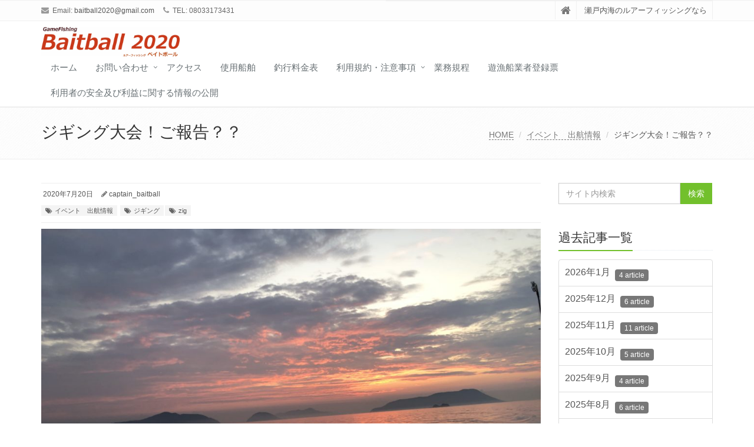

--- FILE ---
content_type: text/html; charset=UTF-8
request_url: https://baitball2020.com/zig-7
body_size: 18131
content:
<!DOCTYPE html>
<html lang="ja">

<head>

<meta charset="UTF-8">
<meta name="viewport" content="width=device-width, initial-scale=1">

<title>ジギング大会！ご報告？？ &#8211; Gamefishing  Baitball</title>
<meta name='robots' content='max-image-preview:large' />
<link rel='dns-prefetch' href='//static.addtoany.com' />
<link rel='dns-prefetch' href='//www.googletagmanager.com' />
<link rel="alternate" type="application/rss+xml" title="Gamefishing  Baitball &raquo; フィード" href="https://baitball2020.com/feed" />
<link rel="alternate" type="application/rss+xml" title="Gamefishing  Baitball &raquo; コメントフィード" href="https://baitball2020.com/comments/feed" />
<link rel="alternate" type="application/rss+xml" title="Gamefishing  Baitball &raquo; ジギング大会！ご報告？？ のコメントのフィード" href="https://baitball2020.com/zig-7/feed" />
<link rel="alternate" title="oEmbed (JSON)" type="application/json+oembed" href="https://baitball2020.com/wp-json/oembed/1.0/embed?url=https%3A%2F%2Fbaitball2020.com%2Fzig-7" />
<link rel="alternate" title="oEmbed (XML)" type="text/xml+oembed" href="https://baitball2020.com/wp-json/oembed/1.0/embed?url=https%3A%2F%2Fbaitball2020.com%2Fzig-7&#038;format=xml" />
<style id='wp-img-auto-sizes-contain-inline-css' type='text/css'>
img:is([sizes=auto i],[sizes^="auto," i]){contain-intrinsic-size:3000px 1500px}
/*# sourceURL=wp-img-auto-sizes-contain-inline-css */
</style>
<style id='wp-emoji-styles-inline-css' type='text/css'>

	img.wp-smiley, img.emoji {
		display: inline !important;
		border: none !important;
		box-shadow: none !important;
		height: 1em !important;
		width: 1em !important;
		margin: 0 0.07em !important;
		vertical-align: -0.1em !important;
		background: none !important;
		padding: 0 !important;
	}
/*# sourceURL=wp-emoji-styles-inline-css */
</style>
<style id='wp-block-library-inline-css' type='text/css'>
:root{--wp-block-synced-color:#7a00df;--wp-block-synced-color--rgb:122,0,223;--wp-bound-block-color:var(--wp-block-synced-color);--wp-editor-canvas-background:#ddd;--wp-admin-theme-color:#007cba;--wp-admin-theme-color--rgb:0,124,186;--wp-admin-theme-color-darker-10:#006ba1;--wp-admin-theme-color-darker-10--rgb:0,107,160.5;--wp-admin-theme-color-darker-20:#005a87;--wp-admin-theme-color-darker-20--rgb:0,90,135;--wp-admin-border-width-focus:2px}@media (min-resolution:192dpi){:root{--wp-admin-border-width-focus:1.5px}}.wp-element-button{cursor:pointer}:root .has-very-light-gray-background-color{background-color:#eee}:root .has-very-dark-gray-background-color{background-color:#313131}:root .has-very-light-gray-color{color:#eee}:root .has-very-dark-gray-color{color:#313131}:root .has-vivid-green-cyan-to-vivid-cyan-blue-gradient-background{background:linear-gradient(135deg,#00d084,#0693e3)}:root .has-purple-crush-gradient-background{background:linear-gradient(135deg,#34e2e4,#4721fb 50%,#ab1dfe)}:root .has-hazy-dawn-gradient-background{background:linear-gradient(135deg,#faaca8,#dad0ec)}:root .has-subdued-olive-gradient-background{background:linear-gradient(135deg,#fafae1,#67a671)}:root .has-atomic-cream-gradient-background{background:linear-gradient(135deg,#fdd79a,#004a59)}:root .has-nightshade-gradient-background{background:linear-gradient(135deg,#330968,#31cdcf)}:root .has-midnight-gradient-background{background:linear-gradient(135deg,#020381,#2874fc)}:root{--wp--preset--font-size--normal:16px;--wp--preset--font-size--huge:42px}.has-regular-font-size{font-size:1em}.has-larger-font-size{font-size:2.625em}.has-normal-font-size{font-size:var(--wp--preset--font-size--normal)}.has-huge-font-size{font-size:var(--wp--preset--font-size--huge)}.has-text-align-center{text-align:center}.has-text-align-left{text-align:left}.has-text-align-right{text-align:right}.has-fit-text{white-space:nowrap!important}#end-resizable-editor-section{display:none}.aligncenter{clear:both}.items-justified-left{justify-content:flex-start}.items-justified-center{justify-content:center}.items-justified-right{justify-content:flex-end}.items-justified-space-between{justify-content:space-between}.screen-reader-text{border:0;clip-path:inset(50%);height:1px;margin:-1px;overflow:hidden;padding:0;position:absolute;width:1px;word-wrap:normal!important}.screen-reader-text:focus{background-color:#ddd;clip-path:none;color:#444;display:block;font-size:1em;height:auto;left:5px;line-height:normal;padding:15px 23px 14px;text-decoration:none;top:5px;width:auto;z-index:100000}html :where(.has-border-color){border-style:solid}html :where([style*=border-top-color]){border-top-style:solid}html :where([style*=border-right-color]){border-right-style:solid}html :where([style*=border-bottom-color]){border-bottom-style:solid}html :where([style*=border-left-color]){border-left-style:solid}html :where([style*=border-width]){border-style:solid}html :where([style*=border-top-width]){border-top-style:solid}html :where([style*=border-right-width]){border-right-style:solid}html :where([style*=border-bottom-width]){border-bottom-style:solid}html :where([style*=border-left-width]){border-left-style:solid}html :where(img[class*=wp-image-]){height:auto;max-width:100%}:where(figure){margin:0 0 1em}html :where(.is-position-sticky){--wp-admin--admin-bar--position-offset:var(--wp-admin--admin-bar--height,0px)}@media screen and (max-width:600px){html :where(.is-position-sticky){--wp-admin--admin-bar--position-offset:0px}}

/*# sourceURL=wp-block-library-inline-css */
</style><style id='wp-block-image-inline-css' type='text/css'>
.wp-block-image>a,.wp-block-image>figure>a{display:inline-block}.wp-block-image img{box-sizing:border-box;height:auto;max-width:100%;vertical-align:bottom}@media not (prefers-reduced-motion){.wp-block-image img.hide{visibility:hidden}.wp-block-image img.show{animation:show-content-image .4s}}.wp-block-image[style*=border-radius] img,.wp-block-image[style*=border-radius]>a{border-radius:inherit}.wp-block-image.has-custom-border img{box-sizing:border-box}.wp-block-image.aligncenter{text-align:center}.wp-block-image.alignfull>a,.wp-block-image.alignwide>a{width:100%}.wp-block-image.alignfull img,.wp-block-image.alignwide img{height:auto;width:100%}.wp-block-image .aligncenter,.wp-block-image .alignleft,.wp-block-image .alignright,.wp-block-image.aligncenter,.wp-block-image.alignleft,.wp-block-image.alignright{display:table}.wp-block-image .aligncenter>figcaption,.wp-block-image .alignleft>figcaption,.wp-block-image .alignright>figcaption,.wp-block-image.aligncenter>figcaption,.wp-block-image.alignleft>figcaption,.wp-block-image.alignright>figcaption{caption-side:bottom;display:table-caption}.wp-block-image .alignleft{float:left;margin:.5em 1em .5em 0}.wp-block-image .alignright{float:right;margin:.5em 0 .5em 1em}.wp-block-image .aligncenter{margin-left:auto;margin-right:auto}.wp-block-image :where(figcaption){margin-bottom:1em;margin-top:.5em}.wp-block-image.is-style-circle-mask img{border-radius:9999px}@supports ((-webkit-mask-image:none) or (mask-image:none)) or (-webkit-mask-image:none){.wp-block-image.is-style-circle-mask img{border-radius:0;-webkit-mask-image:url('data:image/svg+xml;utf8,<svg viewBox="0 0 100 100" xmlns="http://www.w3.org/2000/svg"><circle cx="50" cy="50" r="50"/></svg>');mask-image:url('data:image/svg+xml;utf8,<svg viewBox="0 0 100 100" xmlns="http://www.w3.org/2000/svg"><circle cx="50" cy="50" r="50"/></svg>');mask-mode:alpha;-webkit-mask-position:center;mask-position:center;-webkit-mask-repeat:no-repeat;mask-repeat:no-repeat;-webkit-mask-size:contain;mask-size:contain}}:root :where(.wp-block-image.is-style-rounded img,.wp-block-image .is-style-rounded img){border-radius:9999px}.wp-block-image figure{margin:0}.wp-lightbox-container{display:flex;flex-direction:column;position:relative}.wp-lightbox-container img{cursor:zoom-in}.wp-lightbox-container img:hover+button{opacity:1}.wp-lightbox-container button{align-items:center;backdrop-filter:blur(16px) saturate(180%);background-color:#5a5a5a40;border:none;border-radius:4px;cursor:zoom-in;display:flex;height:20px;justify-content:center;opacity:0;padding:0;position:absolute;right:16px;text-align:center;top:16px;width:20px;z-index:100}@media not (prefers-reduced-motion){.wp-lightbox-container button{transition:opacity .2s ease}}.wp-lightbox-container button:focus-visible{outline:3px auto #5a5a5a40;outline:3px auto -webkit-focus-ring-color;outline-offset:3px}.wp-lightbox-container button:hover{cursor:pointer;opacity:1}.wp-lightbox-container button:focus{opacity:1}.wp-lightbox-container button:focus,.wp-lightbox-container button:hover,.wp-lightbox-container button:not(:hover):not(:active):not(.has-background){background-color:#5a5a5a40;border:none}.wp-lightbox-overlay{box-sizing:border-box;cursor:zoom-out;height:100vh;left:0;overflow:hidden;position:fixed;top:0;visibility:hidden;width:100%;z-index:100000}.wp-lightbox-overlay .close-button{align-items:center;cursor:pointer;display:flex;justify-content:center;min-height:40px;min-width:40px;padding:0;position:absolute;right:calc(env(safe-area-inset-right) + 16px);top:calc(env(safe-area-inset-top) + 16px);z-index:5000000}.wp-lightbox-overlay .close-button:focus,.wp-lightbox-overlay .close-button:hover,.wp-lightbox-overlay .close-button:not(:hover):not(:active):not(.has-background){background:none;border:none}.wp-lightbox-overlay .lightbox-image-container{height:var(--wp--lightbox-container-height);left:50%;overflow:hidden;position:absolute;top:50%;transform:translate(-50%,-50%);transform-origin:top left;width:var(--wp--lightbox-container-width);z-index:9999999999}.wp-lightbox-overlay .wp-block-image{align-items:center;box-sizing:border-box;display:flex;height:100%;justify-content:center;margin:0;position:relative;transform-origin:0 0;width:100%;z-index:3000000}.wp-lightbox-overlay .wp-block-image img{height:var(--wp--lightbox-image-height);min-height:var(--wp--lightbox-image-height);min-width:var(--wp--lightbox-image-width);width:var(--wp--lightbox-image-width)}.wp-lightbox-overlay .wp-block-image figcaption{display:none}.wp-lightbox-overlay button{background:none;border:none}.wp-lightbox-overlay .scrim{background-color:#fff;height:100%;opacity:.9;position:absolute;width:100%;z-index:2000000}.wp-lightbox-overlay.active{visibility:visible}@media not (prefers-reduced-motion){.wp-lightbox-overlay.active{animation:turn-on-visibility .25s both}.wp-lightbox-overlay.active img{animation:turn-on-visibility .35s both}.wp-lightbox-overlay.show-closing-animation:not(.active){animation:turn-off-visibility .35s both}.wp-lightbox-overlay.show-closing-animation:not(.active) img{animation:turn-off-visibility .25s both}.wp-lightbox-overlay.zoom.active{animation:none;opacity:1;visibility:visible}.wp-lightbox-overlay.zoom.active .lightbox-image-container{animation:lightbox-zoom-in .4s}.wp-lightbox-overlay.zoom.active .lightbox-image-container img{animation:none}.wp-lightbox-overlay.zoom.active .scrim{animation:turn-on-visibility .4s forwards}.wp-lightbox-overlay.zoom.show-closing-animation:not(.active){animation:none}.wp-lightbox-overlay.zoom.show-closing-animation:not(.active) .lightbox-image-container{animation:lightbox-zoom-out .4s}.wp-lightbox-overlay.zoom.show-closing-animation:not(.active) .lightbox-image-container img{animation:none}.wp-lightbox-overlay.zoom.show-closing-animation:not(.active) .scrim{animation:turn-off-visibility .4s forwards}}@keyframes show-content-image{0%{visibility:hidden}99%{visibility:hidden}to{visibility:visible}}@keyframes turn-on-visibility{0%{opacity:0}to{opacity:1}}@keyframes turn-off-visibility{0%{opacity:1;visibility:visible}99%{opacity:0;visibility:visible}to{opacity:0;visibility:hidden}}@keyframes lightbox-zoom-in{0%{transform:translate(calc((-100vw + var(--wp--lightbox-scrollbar-width))/2 + var(--wp--lightbox-initial-left-position)),calc(-50vh + var(--wp--lightbox-initial-top-position))) scale(var(--wp--lightbox-scale))}to{transform:translate(-50%,-50%) scale(1)}}@keyframes lightbox-zoom-out{0%{transform:translate(-50%,-50%) scale(1);visibility:visible}99%{visibility:visible}to{transform:translate(calc((-100vw + var(--wp--lightbox-scrollbar-width))/2 + var(--wp--lightbox-initial-left-position)),calc(-50vh + var(--wp--lightbox-initial-top-position))) scale(var(--wp--lightbox-scale));visibility:hidden}}
/*# sourceURL=https://baitball2020.com/wp-includes/blocks/image/style.min.css */
</style>
<style id='wp-block-image-theme-inline-css' type='text/css'>
:root :where(.wp-block-image figcaption){color:#555;font-size:13px;text-align:center}.is-dark-theme :root :where(.wp-block-image figcaption){color:#ffffffa6}.wp-block-image{margin:0 0 1em}
/*# sourceURL=https://baitball2020.com/wp-includes/blocks/image/theme.min.css */
</style>
<style id='wp-block-paragraph-inline-css' type='text/css'>
.is-small-text{font-size:.875em}.is-regular-text{font-size:1em}.is-large-text{font-size:2.25em}.is-larger-text{font-size:3em}.has-drop-cap:not(:focus):first-letter{float:left;font-size:8.4em;font-style:normal;font-weight:100;line-height:.68;margin:.05em .1em 0 0;text-transform:uppercase}body.rtl .has-drop-cap:not(:focus):first-letter{float:none;margin-left:.1em}p.has-drop-cap.has-background{overflow:hidden}:root :where(p.has-background){padding:1.25em 2.375em}:where(p.has-text-color:not(.has-link-color)) a{color:inherit}p.has-text-align-left[style*="writing-mode:vertical-lr"],p.has-text-align-right[style*="writing-mode:vertical-rl"]{rotate:180deg}
/*# sourceURL=https://baitball2020.com/wp-includes/blocks/paragraph/style.min.css */
</style>
<style id='global-styles-inline-css' type='text/css'>
:root{--wp--preset--aspect-ratio--square: 1;--wp--preset--aspect-ratio--4-3: 4/3;--wp--preset--aspect-ratio--3-4: 3/4;--wp--preset--aspect-ratio--3-2: 3/2;--wp--preset--aspect-ratio--2-3: 2/3;--wp--preset--aspect-ratio--16-9: 16/9;--wp--preset--aspect-ratio--9-16: 9/16;--wp--preset--color--black: #000000;--wp--preset--color--cyan-bluish-gray: #abb8c3;--wp--preset--color--white: #ffffff;--wp--preset--color--pale-pink: #f78da7;--wp--preset--color--vivid-red: #cf2e2e;--wp--preset--color--luminous-vivid-orange: #ff6900;--wp--preset--color--luminous-vivid-amber: #fcb900;--wp--preset--color--light-green-cyan: #7bdcb5;--wp--preset--color--vivid-green-cyan: #00d084;--wp--preset--color--pale-cyan-blue: #8ed1fc;--wp--preset--color--vivid-cyan-blue: #0693e3;--wp--preset--color--vivid-purple: #9b51e0;--wp--preset--gradient--vivid-cyan-blue-to-vivid-purple: linear-gradient(135deg,rgb(6,147,227) 0%,rgb(155,81,224) 100%);--wp--preset--gradient--light-green-cyan-to-vivid-green-cyan: linear-gradient(135deg,rgb(122,220,180) 0%,rgb(0,208,130) 100%);--wp--preset--gradient--luminous-vivid-amber-to-luminous-vivid-orange: linear-gradient(135deg,rgb(252,185,0) 0%,rgb(255,105,0) 100%);--wp--preset--gradient--luminous-vivid-orange-to-vivid-red: linear-gradient(135deg,rgb(255,105,0) 0%,rgb(207,46,46) 100%);--wp--preset--gradient--very-light-gray-to-cyan-bluish-gray: linear-gradient(135deg,rgb(238,238,238) 0%,rgb(169,184,195) 100%);--wp--preset--gradient--cool-to-warm-spectrum: linear-gradient(135deg,rgb(74,234,220) 0%,rgb(151,120,209) 20%,rgb(207,42,186) 40%,rgb(238,44,130) 60%,rgb(251,105,98) 80%,rgb(254,248,76) 100%);--wp--preset--gradient--blush-light-purple: linear-gradient(135deg,rgb(255,206,236) 0%,rgb(152,150,240) 100%);--wp--preset--gradient--blush-bordeaux: linear-gradient(135deg,rgb(254,205,165) 0%,rgb(254,45,45) 50%,rgb(107,0,62) 100%);--wp--preset--gradient--luminous-dusk: linear-gradient(135deg,rgb(255,203,112) 0%,rgb(199,81,192) 50%,rgb(65,88,208) 100%);--wp--preset--gradient--pale-ocean: linear-gradient(135deg,rgb(255,245,203) 0%,rgb(182,227,212) 50%,rgb(51,167,181) 100%);--wp--preset--gradient--electric-grass: linear-gradient(135deg,rgb(202,248,128) 0%,rgb(113,206,126) 100%);--wp--preset--gradient--midnight: linear-gradient(135deg,rgb(2,3,129) 0%,rgb(40,116,252) 100%);--wp--preset--font-size--small: 13px;--wp--preset--font-size--medium: 20px;--wp--preset--font-size--large: 36px;--wp--preset--font-size--x-large: 42px;--wp--preset--spacing--20: 0.44rem;--wp--preset--spacing--30: 0.67rem;--wp--preset--spacing--40: 1rem;--wp--preset--spacing--50: 1.5rem;--wp--preset--spacing--60: 2.25rem;--wp--preset--spacing--70: 3.38rem;--wp--preset--spacing--80: 5.06rem;--wp--preset--shadow--natural: 6px 6px 9px rgba(0, 0, 0, 0.2);--wp--preset--shadow--deep: 12px 12px 50px rgba(0, 0, 0, 0.4);--wp--preset--shadow--sharp: 6px 6px 0px rgba(0, 0, 0, 0.2);--wp--preset--shadow--outlined: 6px 6px 0px -3px rgb(255, 255, 255), 6px 6px rgb(0, 0, 0);--wp--preset--shadow--crisp: 6px 6px 0px rgb(0, 0, 0);}:where(.is-layout-flex){gap: 0.5em;}:where(.is-layout-grid){gap: 0.5em;}body .is-layout-flex{display: flex;}.is-layout-flex{flex-wrap: wrap;align-items: center;}.is-layout-flex > :is(*, div){margin: 0;}body .is-layout-grid{display: grid;}.is-layout-grid > :is(*, div){margin: 0;}:where(.wp-block-columns.is-layout-flex){gap: 2em;}:where(.wp-block-columns.is-layout-grid){gap: 2em;}:where(.wp-block-post-template.is-layout-flex){gap: 1.25em;}:where(.wp-block-post-template.is-layout-grid){gap: 1.25em;}.has-black-color{color: var(--wp--preset--color--black) !important;}.has-cyan-bluish-gray-color{color: var(--wp--preset--color--cyan-bluish-gray) !important;}.has-white-color{color: var(--wp--preset--color--white) !important;}.has-pale-pink-color{color: var(--wp--preset--color--pale-pink) !important;}.has-vivid-red-color{color: var(--wp--preset--color--vivid-red) !important;}.has-luminous-vivid-orange-color{color: var(--wp--preset--color--luminous-vivid-orange) !important;}.has-luminous-vivid-amber-color{color: var(--wp--preset--color--luminous-vivid-amber) !important;}.has-light-green-cyan-color{color: var(--wp--preset--color--light-green-cyan) !important;}.has-vivid-green-cyan-color{color: var(--wp--preset--color--vivid-green-cyan) !important;}.has-pale-cyan-blue-color{color: var(--wp--preset--color--pale-cyan-blue) !important;}.has-vivid-cyan-blue-color{color: var(--wp--preset--color--vivid-cyan-blue) !important;}.has-vivid-purple-color{color: var(--wp--preset--color--vivid-purple) !important;}.has-black-background-color{background-color: var(--wp--preset--color--black) !important;}.has-cyan-bluish-gray-background-color{background-color: var(--wp--preset--color--cyan-bluish-gray) !important;}.has-white-background-color{background-color: var(--wp--preset--color--white) !important;}.has-pale-pink-background-color{background-color: var(--wp--preset--color--pale-pink) !important;}.has-vivid-red-background-color{background-color: var(--wp--preset--color--vivid-red) !important;}.has-luminous-vivid-orange-background-color{background-color: var(--wp--preset--color--luminous-vivid-orange) !important;}.has-luminous-vivid-amber-background-color{background-color: var(--wp--preset--color--luminous-vivid-amber) !important;}.has-light-green-cyan-background-color{background-color: var(--wp--preset--color--light-green-cyan) !important;}.has-vivid-green-cyan-background-color{background-color: var(--wp--preset--color--vivid-green-cyan) !important;}.has-pale-cyan-blue-background-color{background-color: var(--wp--preset--color--pale-cyan-blue) !important;}.has-vivid-cyan-blue-background-color{background-color: var(--wp--preset--color--vivid-cyan-blue) !important;}.has-vivid-purple-background-color{background-color: var(--wp--preset--color--vivid-purple) !important;}.has-black-border-color{border-color: var(--wp--preset--color--black) !important;}.has-cyan-bluish-gray-border-color{border-color: var(--wp--preset--color--cyan-bluish-gray) !important;}.has-white-border-color{border-color: var(--wp--preset--color--white) !important;}.has-pale-pink-border-color{border-color: var(--wp--preset--color--pale-pink) !important;}.has-vivid-red-border-color{border-color: var(--wp--preset--color--vivid-red) !important;}.has-luminous-vivid-orange-border-color{border-color: var(--wp--preset--color--luminous-vivid-orange) !important;}.has-luminous-vivid-amber-border-color{border-color: var(--wp--preset--color--luminous-vivid-amber) !important;}.has-light-green-cyan-border-color{border-color: var(--wp--preset--color--light-green-cyan) !important;}.has-vivid-green-cyan-border-color{border-color: var(--wp--preset--color--vivid-green-cyan) !important;}.has-pale-cyan-blue-border-color{border-color: var(--wp--preset--color--pale-cyan-blue) !important;}.has-vivid-cyan-blue-border-color{border-color: var(--wp--preset--color--vivid-cyan-blue) !important;}.has-vivid-purple-border-color{border-color: var(--wp--preset--color--vivid-purple) !important;}.has-vivid-cyan-blue-to-vivid-purple-gradient-background{background: var(--wp--preset--gradient--vivid-cyan-blue-to-vivid-purple) !important;}.has-light-green-cyan-to-vivid-green-cyan-gradient-background{background: var(--wp--preset--gradient--light-green-cyan-to-vivid-green-cyan) !important;}.has-luminous-vivid-amber-to-luminous-vivid-orange-gradient-background{background: var(--wp--preset--gradient--luminous-vivid-amber-to-luminous-vivid-orange) !important;}.has-luminous-vivid-orange-to-vivid-red-gradient-background{background: var(--wp--preset--gradient--luminous-vivid-orange-to-vivid-red) !important;}.has-very-light-gray-to-cyan-bluish-gray-gradient-background{background: var(--wp--preset--gradient--very-light-gray-to-cyan-bluish-gray) !important;}.has-cool-to-warm-spectrum-gradient-background{background: var(--wp--preset--gradient--cool-to-warm-spectrum) !important;}.has-blush-light-purple-gradient-background{background: var(--wp--preset--gradient--blush-light-purple) !important;}.has-blush-bordeaux-gradient-background{background: var(--wp--preset--gradient--blush-bordeaux) !important;}.has-luminous-dusk-gradient-background{background: var(--wp--preset--gradient--luminous-dusk) !important;}.has-pale-ocean-gradient-background{background: var(--wp--preset--gradient--pale-ocean) !important;}.has-electric-grass-gradient-background{background: var(--wp--preset--gradient--electric-grass) !important;}.has-midnight-gradient-background{background: var(--wp--preset--gradient--midnight) !important;}.has-small-font-size{font-size: var(--wp--preset--font-size--small) !important;}.has-medium-font-size{font-size: var(--wp--preset--font-size--medium) !important;}.has-large-font-size{font-size: var(--wp--preset--font-size--large) !important;}.has-x-large-font-size{font-size: var(--wp--preset--font-size--x-large) !important;}
/*# sourceURL=global-styles-inline-css */
</style>

<style id='classic-theme-styles-inline-css' type='text/css'>
/*! This file is auto-generated */
.wp-block-button__link{color:#fff;background-color:#32373c;border-radius:9999px;box-shadow:none;text-decoration:none;padding:calc(.667em + 2px) calc(1.333em + 2px);font-size:1.125em}.wp-block-file__button{background:#32373c;color:#fff;text-decoration:none}
/*# sourceURL=/wp-includes/css/classic-themes.min.css */
</style>
<link rel='stylesheet' id='contact-form-7-css' href='https://baitball2020.com/wp-content/plugins/contact-form-7/includes/css/styles.css?ver=6.1.4' type='text/css' media='all' />
<link rel='stylesheet' id='bootstrap-css' href='https://baitball2020.com/wp-content/themes/saitama/assets/plugins/bootstrap/css/bootstrap.min.css?ver=6.9' type='text/css' media='all' />
<link rel='stylesheet' id='assets-style-css' href='https://baitball2020.com/wp-content/themes/saitama/assets/css/style.css?ver=6.9' type='text/css' media='all' />
<link rel='stylesheet' id='line-icons-css' href='https://baitball2020.com/wp-content/themes/saitama/assets/plugins/line-icons/line-icons.css?ver=6.9' type='text/css' media='all' />
<link rel='stylesheet' id='font-awesome-css' href='https://baitball2020.com/wp-content/themes/saitama/assets/plugins/font-awesome/css/font-awesome.min.css?ver=6.9' type='text/css' media='all' />
<link rel='stylesheet' id='brand-buttons-css' href='https://baitball2020.com/wp-content/themes/saitama/assets/css/plugins/brand-buttons/brand-buttons.css?ver=6.9' type='text/css' media='all' />
<link rel='stylesheet' id='brand-buttons-inversed-css' href='https://baitball2020.com/wp-content/themes/saitama/assets/css/plugins/brand-buttons/brand-buttons-inversed.css?ver=6.9' type='text/css' media='all' />
<link rel='stylesheet' id='blog_magazin-css' href='https://baitball2020.com/wp-content/themes/saitama/assets/css/pages/blog_magazine.css?ver=6.9' type='text/css' media='all' />
<link rel='stylesheet' id='blog-style-css' href='https://baitball2020.com/wp-content/themes/saitama/assets/css/pages/blog.css?ver=6.9' type='text/css' media='all' />
<link rel='stylesheet' id='page-404-css' href='https://baitball2020.com/wp-content/themes/saitama/assets/css/pages/page_404_error.css?ver=6.9' type='text/css' media='all' />
<link rel='stylesheet' id='timeline1-css' href='https://baitball2020.com/wp-content/themes/saitama/assets/css/pages/feature_timeline1.css?ver=6.9' type='text/css' media='all' />
<link rel='stylesheet' id='timeline2-css' href='https://baitball2020.com/wp-content/themes/saitama/assets/css/pages/feature_timeline2.css?ver=6.9' type='text/css' media='all' />
<link rel='stylesheet' id='saitama-style-css' href='https://baitball2020.com/wp-content/themes/saitama/style.css?ver=6.9' type='text/css' media='all' />
<link rel='stylesheet' id='addtoany-css' href='https://baitball2020.com/wp-content/plugins/add-to-any/addtoany.min.css?ver=1.16' type='text/css' media='all' />
<script type="text/javascript" id="addtoany-core-js-before">
/* <![CDATA[ */
window.a2a_config=window.a2a_config||{};a2a_config.callbacks=[];a2a_config.overlays=[];a2a_config.templates={};a2a_localize = {
	Share: "共有",
	Save: "ブックマーク",
	Subscribe: "購読",
	Email: "メール",
	Bookmark: "ブックマーク",
	ShowAll: "すべて表示する",
	ShowLess: "小さく表示する",
	FindServices: "サービスを探す",
	FindAnyServiceToAddTo: "追加するサービスを今すぐ探す",
	PoweredBy: "Powered by",
	ShareViaEmail: "メールでシェアする",
	SubscribeViaEmail: "メールで購読する",
	BookmarkInYourBrowser: "ブラウザにブックマーク",
	BookmarkInstructions: "このページをブックマークするには、 Ctrl+D または \u2318+D を押下。",
	AddToYourFavorites: "お気に入りに追加",
	SendFromWebOrProgram: "任意のメールアドレスまたはメールプログラムから送信",
	EmailProgram: "メールプログラム",
	More: "詳細&#8230;",
	ThanksForSharing: "共有ありがとうございます !",
	ThanksForFollowing: "フォローありがとうございます !"
};


//# sourceURL=addtoany-core-js-before
/* ]]> */
</script>
<script type="text/javascript" defer src="https://static.addtoany.com/menu/page.js" id="addtoany-core-js"></script>
<script type="text/javascript" src="https://baitball2020.com/wp-includes/js/jquery/jquery.min.js?ver=3.7.1" id="jquery-core-js"></script>
<script type="text/javascript" src="https://baitball2020.com/wp-includes/js/jquery/jquery-migrate.min.js?ver=3.4.1" id="jquery-migrate-js"></script>
<script type="text/javascript" defer src="https://baitball2020.com/wp-content/plugins/add-to-any/addtoany.min.js?ver=1.1" id="addtoany-jquery-js"></script>

<!-- Site Kit によって追加された Google タグ（gtag.js）スニペット -->
<!-- Google アナリティクス スニペット (Site Kit が追加) -->
<script type="text/javascript" src="https://www.googletagmanager.com/gtag/js?id=G-X7FCDPNLQP" id="google_gtagjs-js" async></script>
<script type="text/javascript" id="google_gtagjs-js-after">
/* <![CDATA[ */
window.dataLayer = window.dataLayer || [];function gtag(){dataLayer.push(arguments);}
gtag("set","linker",{"domains":["baitball2020.com"]});
gtag("js", new Date());
gtag("set", "developer_id.dZTNiMT", true);
gtag("config", "G-X7FCDPNLQP");
//# sourceURL=google_gtagjs-js-after
/* ]]> */
</script>
<link rel="https://api.w.org/" href="https://baitball2020.com/wp-json/" /><link rel="alternate" title="JSON" type="application/json" href="https://baitball2020.com/wp-json/wp/v2/posts/921" /><link rel="EditURI" type="application/rsd+xml" title="RSD" href="https://baitball2020.com/xmlrpc.php?rsd" />
<meta name="generator" content="WordPress 6.9" />
<link rel="canonical" href="https://baitball2020.com/zig-7" />
<link rel='shortlink' href='https://baitball2020.com/?p=921' />
<!-- Google Analytics 4 -->
<script async src="https://www.googletagmanager.com/gtag/js?id=G-307933151"></script>
<script>
    window.dataLayer = window.dataLayer || [];
    function gtag(){dataLayer.push(arguments);}
    gtag('js', new Date());
    gtag('config', 'G-307933151');
</script>
<!-- End Google Analytics 4 -->
<meta name="keywords" content="釣り,ジギング,タイラバ,ルアー,遊漁船,瀬戸内海,ベイト,鳴門ジギング,多度津港,香川県,釣り船,ルアーフィッシング,四国,鯛,ハマチ,ブリ" />
<meta name="description" content="香川県多度津港から瀬戸内海のルアーフイッシングをやります。" />
<meta property="og:site_name" content="Gamefishing  Baitball" />
<meta property="og:url" content="https://baitball2020.com/zig-7" />
<meta property="og:title" content="ジギング大会！ご報告？？ | Gamefishing  Baitball" />
<meta property="og:description" content="




朝焼けの中＜＜気合十分で出航しました！！



鯛が出てきた！！良型です



船の艤装も一応完了し＞＞待っていたジギング大会＜＜気合入っていました！！



ジグ竿だと軽いでしょ！



釣れない中で！！お見事　大物賞



これまた厳しいなかでお見事！！　数一賞



ところが＞＞ポイント移動しながら＜＜青物の影を追いましたが＜＜絶不調！！雨の影響か？ポイントが悪いのか？？苦しみました



釣果は予想から大きく外れ＞＞苦しい苦しい一日になりました？？＞＞もう一" />
<meta property="og:type" content="article" />
<meta property="og:image" content="https://baitball2020.com/wp-content/uploads/2020/07/IMG_4425-1024x768.jpg" />
<meta name="generator" content="Site Kit by Google 1.170.0" />
<!-- Site Kit が追加した Google AdSense メタタグ -->
<meta name="google-adsense-platform-account" content="ca-host-pub-2644536267352236">
<meta name="google-adsense-platform-domain" content="sitekit.withgoogle.com">
<!-- Site Kit が追加した End Google AdSense メタタグ -->
<link rel="icon" href="https://baitball2020.com/wp-content/uploads/2020/02/cropped-66fd0bc5d9c6a340361c71444e590f5a_s-32x32.jpg" sizes="32x32" />
<link rel="icon" href="https://baitball2020.com/wp-content/uploads/2020/02/cropped-66fd0bc5d9c6a340361c71444e590f5a_s-192x192.jpg" sizes="192x192" />
<link rel="apple-touch-icon" href="https://baitball2020.com/wp-content/uploads/2020/02/cropped-66fd0bc5d9c6a340361c71444e590f5a_s-180x180.jpg" />
<meta name="msapplication-TileImage" content="https://baitball2020.com/wp-content/uploads/2020/02/cropped-66fd0bc5d9c6a340361c71444e590f5a_s-270x270.jpg" />
</head>

<body class="wp-singular post-template-default single single-post postid-921 single-format-standard wp-theme-saitama" id="cc-">
<div class="wrapper">

	<div class="header header-v1 header-sticky">
		<div class="topbar-v1">
			<div class="container">
				<div class="row">

					<div class="col-md-6">
						<ul class="list-inline top-v1-contacts"><li><i class="fa fa-envelope"></i> Email: <a href="mailto:baitball2020@gmail.com">baitball2020@gmail.com</a></li><li><i class="fa fa-phone"></i> TEL: 08033173431</li></ul>					</div>

					<div class="col-md-6">
						<ul class="list-inline top-v1-data">
							<li><a href="https://baitball2020.com"><i class="fa fa-home"></i></a></li>
														<li>瀬戸内海のルアーフィッシングなら</li>
													</ul>
					</div>

				</div><!-- .row -->
			</div><!-- .container -->
		</div><!-- .topbar-v1 -->

		<div class="navbar navbar-default mega-menu" role="navigation">
			<div class="container">
				<div class="navbar-header">
					<button type="button" class="navbar-toggle cc-keyColor" data-toggle="collapse" data-target=".navbar-responsive-collapse">
						<span class="sr-only">Toggle navigation</span>
						<span class="fa fa-bars"></span>
					</button>
					<a href="https://baitball2020.com" rel="home">
											<img id="logo-header" src="https://baitball2020.com/wp-content/uploads/2020/02/5db6c8c7303bd991baa4077be4b31d80-1-scaled.jpg" alt="Gamefishing  Baitball" />
										</a>
				</div><!-- .navbar-header -->

				<div class="collapse navbar-collapse navbar-responsive-collapse"><ul id="menu-%e3%83%a1%e3%82%a4%e3%83%b3%e3%83%a1%e3%83%8b%e3%83%a5%e3%83%bc" class="nav navbar-nav"><li class=""><a href="https://baitball2020.com/">ホーム</a></li>
<li class="dropdown "><a href="#">お問い合わせ</a>
<ul class="dropdown-menu">
	<li class=""><a href="https://baitball2020.com/question">お問い合わせ</a></li>
	<li class=""><a href="https://baitball2020.com/life">乗船する前に</a></li>
	<li class=""><a href="https://baitball2020.com/%e3%82%ab%e3%83%ac%e3%83%b3%e3%83%80%e3%83%bc">カレンダー</a></li>
</ul>
</li>
<li class=""><a href="https://baitball2020.com/access">アクセス</a></li>
<li class=""><a href="https://baitball2020.com/boat1">使用船舶</a></li>
<li class=""><a href="https://baitball2020.com/payment">釣行料金表</a></li>
<li class="dropdown "><a href="javascript:void(0);"  class="dropdown-toggle" data-toggle="dropdown">利用規約・注意事項</a>
<ul class="dropdown-menu">
	<li class=""><a href="https://baitball2020.com/rule">利用規約・注意事項</a></li>
	<li class=""><a href="https://baitball2020.com/privacypolicy">プライバシーポリシー</a></li>
</ul>
</li>
<li class=""><a href="https://baitball2020.com/%e6%a5%ad%e5%8b%99%e8%a6%8f%e7%a8%8b">業務規程</a></li>
<li class=""><a href="https://baitball2020.com/%e9%81%8a%e6%bc%81%e8%88%b9%e6%a5%ad%e8%80%85%e7%99%bb%e9%8c%b2%e7%a5%a8">遊漁船業者登録票</a></li>
<li class=""><a href="https://baitball2020.com/%e5%88%a9%e7%94%a8%e8%80%85%e3%81%ae%e5%ae%89%e5%85%a8%e5%8f%8a%e3%81%b3%e5%88%a9%e7%9b%8a%e3%81%ab%e9%96%a2%e3%81%99%e3%82%8b%e6%83%85%e5%a0%b1%e3%81%ae%e5%85%ac%e9%96%8b">利用者の安全及び利益に関する情報の公開</a></li>
</ul></div>
			</div><!-- .container -->
		</div><!-- .navbar .navbar-default .mega-menu -->

	</div><!-- .header -->

	<div class="breadcrumbs"><div class="container"><h1 class="pull-left">ジギング大会！ご報告？？</h1><ul class="pull-right breadcrumb">
	<li class="level-1 top"><a href="https://baitball2020.com/">HOME</a></li>
	<li class="level-2 sub"><a href="https://baitball2020.com/category/newtopic">イベント　出航情報</a></li>
	<li class="level-3 sub tail current">ジギング大会！ご報告？？</li>
</ul>
</div></div>
	<div class="container content">
		<div class="row blog-page blog-item">
			<div class="col-md-9 md-margin-bottom-60">
				<div class="blog margin-bottom-bottom-40">
					<div class="blog-post-tags">
						<ul class="list-unstyled list-inline blog-info">
							<li><i class="fa fa-cloc-o"></i> 2020年7月20日</li>
							<li><i class="fa fa-pencil"></i> <a href="https://baitball2020.com/author/baitball2020" title="captain_baitball の投稿" rel="author">captain_baitball</a></li>
						</ul>
						<ul class="list-unstyled list-inline blog-tags">
							<li><a href="https://baitball2020.com/category/newtopic" rel="category tag">イベント　出航情報</a> <a href="https://baitball2020.com/category/zig" rel="category tag">ジギング</a><a href="https://baitball2020.com/tag/zig" rel="tag">zig</a></li>
						</ul>
					</div>

					<div id="post-921" class="post-921 post type-post status-publish format-standard has-post-thumbnail hentry category-newtopic category-zig tag-zig">
						
<figure class="wp-block-image size-large"><img fetchpriority="high" decoding="async" width="1024" height="768" src="https://baitball2020.com/wp-content/uploads/2020/07/IMG_4425-1024x768.jpg" alt="" class="wp-image-914" srcset="https://baitball2020.com/wp-content/uploads/2020/07/IMG_4425-1024x768.jpg 1024w, https://baitball2020.com/wp-content/uploads/2020/07/IMG_4425-300x225.jpg 300w, https://baitball2020.com/wp-content/uploads/2020/07/IMG_4425-768x576.jpg 768w, https://baitball2020.com/wp-content/uploads/2020/07/IMG_4425-1536x1152.jpg 1536w, https://baitball2020.com/wp-content/uploads/2020/07/IMG_4425-2048x1536.jpg 2048w, https://baitball2020.com/wp-content/uploads/2020/07/IMG_4425-800x600.jpg 800w" sizes="(max-width: 1024px) 100vw, 1024px" /></figure>



<p><strong>朝焼けの中＜＜気合十分で出航しました！！</strong></p>



<figure class="wp-block-image size-large"><img decoding="async" width="768" height="1024" src="https://baitball2020.com/wp-content/uploads/2020/07/IMG_4427-768x1024.jpg" alt="" class="wp-image-915" srcset="https://baitball2020.com/wp-content/uploads/2020/07/IMG_4427-768x1024.jpg 768w, https://baitball2020.com/wp-content/uploads/2020/07/IMG_4427-225x300.jpg 225w, https://baitball2020.com/wp-content/uploads/2020/07/IMG_4427-1152x1536.jpg 1152w, https://baitball2020.com/wp-content/uploads/2020/07/IMG_4427-1536x2048.jpg 1536w, https://baitball2020.com/wp-content/uploads/2020/07/IMG_4427-scaled.jpg 1920w" sizes="(max-width: 768px) 100vw, 768px" /><figcaption><strong>鯛が出てきた！！良型です</strong></figcaption></figure>



<p><strong>船の艤装も一応完了し＞＞待っていたジギング大会＜＜気合入っていました！！</strong></p>



<figure class="wp-block-image size-large"><img decoding="async" width="768" height="1024" src="https://baitball2020.com/wp-content/uploads/2020/07/IMG_4430-768x1024.jpg" alt="" class="wp-image-916" srcset="https://baitball2020.com/wp-content/uploads/2020/07/IMG_4430-768x1024.jpg 768w, https://baitball2020.com/wp-content/uploads/2020/07/IMG_4430-225x300.jpg 225w, https://baitball2020.com/wp-content/uploads/2020/07/IMG_4430-1152x1536.jpg 1152w, https://baitball2020.com/wp-content/uploads/2020/07/IMG_4430-1536x2048.jpg 1536w, https://baitball2020.com/wp-content/uploads/2020/07/IMG_4430-scaled.jpg 1920w" sizes="(max-width: 768px) 100vw, 768px" /><figcaption><strong>ジグ竿だと軽いでしょ！</strong></figcaption></figure>



<figure class="wp-block-image size-large"><img loading="lazy" decoding="async" width="768" height="1024" src="https://baitball2020.com/wp-content/uploads/2020/07/IMG_4431-768x1024.jpg" alt="" class="wp-image-917" srcset="https://baitball2020.com/wp-content/uploads/2020/07/IMG_4431-768x1024.jpg 768w, https://baitball2020.com/wp-content/uploads/2020/07/IMG_4431-225x300.jpg 225w, https://baitball2020.com/wp-content/uploads/2020/07/IMG_4431-1152x1536.jpg 1152w, https://baitball2020.com/wp-content/uploads/2020/07/IMG_4431-1536x2048.jpg 1536w, https://baitball2020.com/wp-content/uploads/2020/07/IMG_4431-scaled.jpg 1920w" sizes="auto, (max-width: 768px) 100vw, 768px" /><figcaption><span class="has-inline-color has-luminous-vivid-orange-color"><strong>釣れない中で！！お見事</strong>　<strong>大物賞</strong></span></figcaption></figure>



<figure class="wp-block-image size-large"><img loading="lazy" decoding="async" width="768" height="1024" src="https://baitball2020.com/wp-content/uploads/2020/07/IMG_4437-768x1024.jpg" alt="" class="wp-image-919" srcset="https://baitball2020.com/wp-content/uploads/2020/07/IMG_4437-768x1024.jpg 768w, https://baitball2020.com/wp-content/uploads/2020/07/IMG_4437-225x300.jpg 225w, https://baitball2020.com/wp-content/uploads/2020/07/IMG_4437-1152x1536.jpg 1152w, https://baitball2020.com/wp-content/uploads/2020/07/IMG_4437-1536x2048.jpg 1536w, https://baitball2020.com/wp-content/uploads/2020/07/IMG_4437-scaled.jpg 1920w" sizes="auto, (max-width: 768px) 100vw, 768px" /><figcaption><span class="has-inline-color has-vivid-red-color"><strong>これまた厳しいなかでお見事！！</strong>　<strong>数一賞</strong></span></figcaption></figure>



<p><strong>ところが＞＞ポイント移動しながら＜＜青物の影を追いましたが＜＜絶不調！！<br>雨の影響か？ポイントが悪いのか？？苦しみました</strong></p>



<p><strong>釣果は予想から大きく外れ＞＞苦しい苦しい一日になりました？？＞＞もう一度よく研究して＞＞リベンジします！！＞＞本日ご乗船頂いたお客様ありがとうございました＜＜リベンジの機会設定させていただきます！！！</strong></p>
<div class="addtoany_share_save_container addtoany_content addtoany_content_bottom"><div class="a2a_kit a2a_kit_size_32 addtoany_list" data-a2a-url="https://baitball2020.com/zig-7" data-a2a-title="ジギング大会！ご報告？？"><a class="a2a_button_facebook" href="https://www.addtoany.com/add_to/facebook?linkurl=https%3A%2F%2Fbaitball2020.com%2Fzig-7&amp;linkname=%E3%82%B8%E3%82%AE%E3%83%B3%E3%82%B0%E5%A4%A7%E4%BC%9A%EF%BC%81%E3%81%94%E5%A0%B1%E5%91%8A%EF%BC%9F%EF%BC%9F" title="Facebook" rel="nofollow noopener" target="_blank"></a><a class="a2a_button_twitter" href="https://www.addtoany.com/add_to/twitter?linkurl=https%3A%2F%2Fbaitball2020.com%2Fzig-7&amp;linkname=%E3%82%B8%E3%82%AE%E3%83%B3%E3%82%B0%E5%A4%A7%E4%BC%9A%EF%BC%81%E3%81%94%E5%A0%B1%E5%91%8A%EF%BC%9F%EF%BC%9F" title="Twitter" rel="nofollow noopener" target="_blank"></a><a class="a2a_button_line" href="https://www.addtoany.com/add_to/line?linkurl=https%3A%2F%2Fbaitball2020.com%2Fzig-7&amp;linkname=%E3%82%B8%E3%82%AE%E3%83%B3%E3%82%B0%E5%A4%A7%E4%BC%9A%EF%BC%81%E3%81%94%E5%A0%B1%E5%91%8A%EF%BC%9F%EF%BC%9F" title="Line" rel="nofollow noopener" target="_blank"></a><a class="a2a_button_google_gmail" href="https://www.addtoany.com/add_to/google_gmail?linkurl=https%3A%2F%2Fbaitball2020.com%2Fzig-7&amp;linkname=%E3%82%B8%E3%82%AE%E3%83%B3%E3%82%B0%E5%A4%A7%E4%BC%9A%EF%BC%81%E3%81%94%E5%A0%B1%E5%91%8A%EF%BC%9F%EF%BC%9F" title="Gmail" rel="nofollow noopener" target="_blank"></a><a class="a2a_button_sms" href="https://www.addtoany.com/add_to/sms?linkurl=https%3A%2F%2Fbaitball2020.com%2Fzig-7&amp;linkname=%E3%82%B8%E3%82%AE%E3%83%B3%E3%82%B0%E5%A4%A7%E4%BC%9A%EF%BC%81%E3%81%94%E5%A0%B1%E5%91%8A%EF%BC%9F%EF%BC%9F" title="Message" rel="nofollow noopener" target="_blank"></a><a class="a2a_dd addtoany_share_save addtoany_share" href="https://www.addtoany.com/share"></a></div></div>					</div>

					
				</div>
				<hr>

				

<div class="post-comment">
	</div>
			</div>

			
<div class="col-md-3 magazine-page">
			<div id="secondary" class="widget-area" role="complementary">
			<div class="margin-bottom-40"><div class="input-group margin-bottom-30"><form method="get" action="https://baitball2020.com"><input type="text" name="s" class="form-control" placeholder="サイト内検索" value=""><span class="input-group-btn"><input type="submit" class="btn-u" value="検索" /></span></form></div></div><div class="margin-bottom-40"><div class="headline headline-md"><h2>過去記事一覧</h2></div>				<ul class="list-group sidebar-nav-v1" id="sidebar-nav-1">
	<li class="list-group-item"><a href='https://baitball2020.com/2026/01'>2026年1月&nbsp;&nbsp;<span class="badge rounded badge-default">4 article</span></a></li>
	<li class="list-group-item"><a href='https://baitball2020.com/2025/12'>2025年12月&nbsp;&nbsp;<span class="badge rounded badge-default">6 article</span></a></li>
	<li class="list-group-item"><a href='https://baitball2020.com/2025/11'>2025年11月&nbsp;&nbsp;<span class="badge rounded badge-default">11 article</span></a></li>
	<li class="list-group-item"><a href='https://baitball2020.com/2025/10'>2025年10月&nbsp;&nbsp;<span class="badge rounded badge-default">5 article</span></a></li>
	<li class="list-group-item"><a href='https://baitball2020.com/2025/09'>2025年9月&nbsp;&nbsp;<span class="badge rounded badge-default">4 article</span></a></li>
	<li class="list-group-item"><a href='https://baitball2020.com/2025/08'>2025年8月&nbsp;&nbsp;<span class="badge rounded badge-default">6 article</span></a></li>
	<li class="list-group-item"><a href='https://baitball2020.com/2025/07'>2025年7月&nbsp;&nbsp;<span class="badge rounded badge-default">1 article</span></a></li>
	<li class="list-group-item"><a href='https://baitball2020.com/2025/06'>2025年6月&nbsp;&nbsp;<span class="badge rounded badge-default">1 article</span></a></li>
	<li class="list-group-item"><a href='https://baitball2020.com/2025/05'>2025年5月&nbsp;&nbsp;<span class="badge rounded badge-default">7 article</span></a></li>
	<li class="list-group-item"><a href='https://baitball2020.com/2025/04'>2025年4月&nbsp;&nbsp;<span class="badge rounded badge-default">2 article</span></a></li>
	<li class="list-group-item"><a href='https://baitball2020.com/2025/03'>2025年3月&nbsp;&nbsp;<span class="badge rounded badge-default">1 article</span></a></li>
	<li class="list-group-item"><a href='https://baitball2020.com/2025/02'>2025年2月&nbsp;&nbsp;<span class="badge rounded badge-default">3 article</span></a></li>
	<li class="list-group-item"><a href='https://baitball2020.com/2025/01'>2025年1月&nbsp;&nbsp;<span class="badge rounded badge-default">4 article</span></a></li>
	<li class="list-group-item"><a href='https://baitball2020.com/2024/12'>2024年12月&nbsp;&nbsp;<span class="badge rounded badge-default">3 article</span></a></li>
	<li class="list-group-item"><a href='https://baitball2020.com/2024/11'>2024年11月&nbsp;&nbsp;<span class="badge rounded badge-default">4 article</span></a></li>
	<li class="list-group-item"><a href='https://baitball2020.com/2024/10'>2024年10月&nbsp;&nbsp;<span class="badge rounded badge-default">4 article</span></a></li>
	<li class="list-group-item"><a href='https://baitball2020.com/2024/09'>2024年9月&nbsp;&nbsp;<span class="badge rounded badge-default">5 article</span></a></li>
	<li class="list-group-item"><a href='https://baitball2020.com/2024/08'>2024年8月&nbsp;&nbsp;<span class="badge rounded badge-default">1 article</span></a></li>
	<li class="list-group-item"><a href='https://baitball2020.com/2024/07'>2024年7月&nbsp;&nbsp;<span class="badge rounded badge-default">2 article</span></a></li>
	<li class="list-group-item"><a href='https://baitball2020.com/2024/06'>2024年6月&nbsp;&nbsp;<span class="badge rounded badge-default">1 article</span></a></li>
	<li class="list-group-item"><a href='https://baitball2020.com/2024/05'>2024年5月&nbsp;&nbsp;<span class="badge rounded badge-default">2 article</span></a></li>
	<li class="list-group-item"><a href='https://baitball2020.com/2024/04'>2024年4月&nbsp;&nbsp;<span class="badge rounded badge-default">1 article</span></a></li>
	<li class="list-group-item"><a href='https://baitball2020.com/2024/03'>2024年3月&nbsp;&nbsp;<span class="badge rounded badge-default">2 article</span></a></li>
	<li class="list-group-item"><a href='https://baitball2020.com/2024/01'>2024年1月&nbsp;&nbsp;<span class="badge rounded badge-default">1 article</span></a></li>
	<li class="list-group-item"><a href='https://baitball2020.com/2023/12'>2023年12月&nbsp;&nbsp;<span class="badge rounded badge-default">1 article</span></a></li>
	<li class="list-group-item"><a href='https://baitball2020.com/2023/11'>2023年11月&nbsp;&nbsp;<span class="badge rounded badge-default">2 article</span></a></li>
	<li class="list-group-item"><a href='https://baitball2020.com/2023/10'>2023年10月&nbsp;&nbsp;<span class="badge rounded badge-default">3 article</span></a></li>
	<li class="list-group-item"><a href='https://baitball2020.com/2023/09'>2023年9月&nbsp;&nbsp;<span class="badge rounded badge-default">4 article</span></a></li>
	<li class="list-group-item"><a href='https://baitball2020.com/2023/08'>2023年8月&nbsp;&nbsp;<span class="badge rounded badge-default">2 article</span></a></li>
	<li class="list-group-item"><a href='https://baitball2020.com/2023/07'>2023年7月&nbsp;&nbsp;<span class="badge rounded badge-default">2 article</span></a></li>
	<li class="list-group-item"><a href='https://baitball2020.com/2023/05'>2023年5月&nbsp;&nbsp;<span class="badge rounded badge-default">5 article</span></a></li>
	<li class="list-group-item"><a href='https://baitball2020.com/2023/04'>2023年4月&nbsp;&nbsp;<span class="badge rounded badge-default">1 article</span></a></li>
	<li class="list-group-item"><a href='https://baitball2020.com/2023/02'>2023年2月&nbsp;&nbsp;<span class="badge rounded badge-default">3 article</span></a></li>
	<li class="list-group-item"><a href='https://baitball2020.com/2023/01'>2023年1月&nbsp;&nbsp;<span class="badge rounded badge-default">1 article</span></a></li>
	<li class="list-group-item"><a href='https://baitball2020.com/2022/11'>2022年11月&nbsp;&nbsp;<span class="badge rounded badge-default">2 article</span></a></li>
	<li class="list-group-item"><a href='https://baitball2020.com/2022/10'>2022年10月&nbsp;&nbsp;<span class="badge rounded badge-default">3 article</span></a></li>
	<li class="list-group-item"><a href='https://baitball2020.com/2022/09'>2022年9月&nbsp;&nbsp;<span class="badge rounded badge-default">1 article</span></a></li>
	<li class="list-group-item"><a href='https://baitball2020.com/2022/08'>2022年8月&nbsp;&nbsp;<span class="badge rounded badge-default">1 article</span></a></li>
	<li class="list-group-item"><a href='https://baitball2020.com/2022/07'>2022年7月&nbsp;&nbsp;<span class="badge rounded badge-default">1 article</span></a></li>
	<li class="list-group-item"><a href='https://baitball2020.com/2022/06'>2022年6月&nbsp;&nbsp;<span class="badge rounded badge-default">1 article</span></a></li>
	<li class="list-group-item"><a href='https://baitball2020.com/2022/05'>2022年5月&nbsp;&nbsp;<span class="badge rounded badge-default">8 article</span></a></li>
	<li class="list-group-item"><a href='https://baitball2020.com/2022/04'>2022年4月&nbsp;&nbsp;<span class="badge rounded badge-default">3 article</span></a></li>
	<li class="list-group-item"><a href='https://baitball2020.com/2022/03'>2022年3月&nbsp;&nbsp;<span class="badge rounded badge-default">1 article</span></a></li>
	<li class="list-group-item"><a href='https://baitball2020.com/2022/02'>2022年2月&nbsp;&nbsp;<span class="badge rounded badge-default">1 article</span></a></li>
	<li class="list-group-item"><a href='https://baitball2020.com/2022/01'>2022年1月&nbsp;&nbsp;<span class="badge rounded badge-default">5 article</span></a></li>
	<li class="list-group-item"><a href='https://baitball2020.com/2021/12'>2021年12月&nbsp;&nbsp;<span class="badge rounded badge-default">5 article</span></a></li>
	<li class="list-group-item"><a href='https://baitball2020.com/2021/11'>2021年11月&nbsp;&nbsp;<span class="badge rounded badge-default">5 article</span></a></li>
	<li class="list-group-item"><a href='https://baitball2020.com/2021/10'>2021年10月&nbsp;&nbsp;<span class="badge rounded badge-default">3 article</span></a></li>
	<li class="list-group-item"><a href='https://baitball2020.com/2021/09'>2021年9月&nbsp;&nbsp;<span class="badge rounded badge-default">2 article</span></a></li>
	<li class="list-group-item"><a href='https://baitball2020.com/2021/08'>2021年8月&nbsp;&nbsp;<span class="badge rounded badge-default">5 article</span></a></li>
	<li class="list-group-item"><a href='https://baitball2020.com/2021/07'>2021年7月&nbsp;&nbsp;<span class="badge rounded badge-default">2 article</span></a></li>
	<li class="list-group-item"><a href='https://baitball2020.com/2021/06'>2021年6月&nbsp;&nbsp;<span class="badge rounded badge-default">3 article</span></a></li>
	<li class="list-group-item"><a href='https://baitball2020.com/2021/05'>2021年5月&nbsp;&nbsp;<span class="badge rounded badge-default">12 article</span></a></li>
	<li class="list-group-item"><a href='https://baitball2020.com/2021/04'>2021年4月&nbsp;&nbsp;<span class="badge rounded badge-default">11 article</span></a></li>
	<li class="list-group-item"><a href='https://baitball2020.com/2021/03'>2021年3月&nbsp;&nbsp;<span class="badge rounded badge-default">3 article</span></a></li>
	<li class="list-group-item"><a href='https://baitball2020.com/2021/02'>2021年2月&nbsp;&nbsp;<span class="badge rounded badge-default">2 article</span></a></li>
	<li class="list-group-item"><a href='https://baitball2020.com/2021/01'>2021年1月&nbsp;&nbsp;<span class="badge rounded badge-default">1 article</span></a></li>
	<li class="list-group-item"><a href='https://baitball2020.com/2020/12'>2020年12月&nbsp;&nbsp;<span class="badge rounded badge-default">3 article</span></a></li>
	<li class="list-group-item"><a href='https://baitball2020.com/2020/11'>2020年11月&nbsp;&nbsp;<span class="badge rounded badge-default">3 article</span></a></li>
	<li class="list-group-item"><a href='https://baitball2020.com/2020/10'>2020年10月&nbsp;&nbsp;<span class="badge rounded badge-default">4 article</span></a></li>
	<li class="list-group-item"><a href='https://baitball2020.com/2020/09'>2020年9月&nbsp;&nbsp;<span class="badge rounded badge-default">8 article</span></a></li>
	<li class="list-group-item"><a href='https://baitball2020.com/2020/08'>2020年8月&nbsp;&nbsp;<span class="badge rounded badge-default">6 article</span></a></li>
	<li class="list-group-item"><a href='https://baitball2020.com/2020/07'>2020年7月&nbsp;&nbsp;<span class="badge rounded badge-default">5 article</span></a></li>
	<li class="list-group-item"><a href='https://baitball2020.com/2020/06'>2020年6月&nbsp;&nbsp;<span class="badge rounded badge-default">12 article</span></a></li>
	<li class="list-group-item"><a href='https://baitball2020.com/2020/05'>2020年5月&nbsp;&nbsp;<span class="badge rounded badge-default">12 article</span></a></li>
	<li class="list-group-item"><a href='https://baitball2020.com/2020/04'>2020年4月&nbsp;&nbsp;<span class="badge rounded badge-default">7 article</span></a></li>
	<li class="list-group-item"><a href='https://baitball2020.com/2020/02'>2020年2月&nbsp;&nbsp;<span class="badge rounded badge-default">5 article</span></a></li>
				</ul>
</div><div class="margin-bottom-40"><div class="headline headline-md"><h2>カテゴリー</h2></div>				<ul class="list-unstyled blog-tags">
	<li class="cat-item cat-item-7"><a href="https://baitball2020.com/category/others">その他</a>
</li>
	<li class="cat-item cat-item-51"><a href="https://baitball2020.com/category/newtopic">イベント　出航情報</a>
</li>
	<li class="cat-item cat-item-4"><a href="https://baitball2020.com/category/egi">エギング</a>
</li>
	<li class="cat-item cat-item-5"><a href="https://baitball2020.com/category/sabiki">サビキのませ</a>
</li>
	<li class="cat-item cat-item-33"><a href="https://baitball2020.com/category/sawara">サワラ</a>
</li>
	<li class="cat-item cat-item-2"><a href="https://baitball2020.com/category/zig">ジギング</a>
</li>
	<li class="cat-item cat-item-3"><a href="https://baitball2020.com/category/tairaba">タイラバ</a>
</li>
	<li class="cat-item cat-item-6"><a href="https://baitball2020.com/category/tackle">タックル</a>
<ul class='children'>
	<li class="cat-item cat-item-45"><a href="https://baitball2020.com/category/tackle/zigtackle">ジギングタックル</a>
</li>
	<li class="cat-item cat-item-46"><a href="https://baitball2020.com/category/tackle/tairubertackle">タイラバタックル</a>
</li>
	<li class="cat-item cat-item-92"><a href="https://baitball2020.com/category/tackle/%e3%83%86%e3%83%b3%e3%83%a4%e3%82%bf%e3%83%83%e3%82%af%e3%83%ab">テンヤタックル</a>
</li>
</ul>
</li>
	<li class="cat-item cat-item-90"><a href="https://baitball2020.com/category/%e3%83%86%e3%83%b3%e3%83%a4%e4%be%bf">テンヤ便</a>
</li>
	<li class="cat-item cat-item-47"><a href="https://baitball2020.com/category/buri">ブリ　ハマチ</a>
</li>
	<li class="cat-item cat-item-37"><a href="https://baitball2020.com/category/line">ライン</a>
</li>
	<li class="cat-item cat-item-44"><a href="https://baitball2020.com/category/attention">乗船前に</a>
<ul class='children'>
	<li class="cat-item cat-item-50"><a href="https://baitball2020.com/category/attention/zig-2">ジギング乗船</a>
</li>
	<li class="cat-item cat-item-49"><a href="https://baitball2020.com/category/attention/tairuber">タイラバ乗船</a>
</li>
</ul>
</li>
	<li class="cat-item cat-item-1"><a href="https://baitball2020.com/category/%e6%9c%aa%e5%88%86%e9%a1%9e">未分類</a>
</li>
				</ul>
	</div><div class="margin-bottom-40"><div class="headline headline-md"><h2>楽しい記憶</h2></div><div id='gallery-1' class='gallery galleryid-921 gallery-columns-3 gallery-size-thumbnail'><figure class='gallery-item'>
			<div class='gallery-icon landscape'>
				<a href='https://baitball2020.com/zigging-30/gx011283-00_00_24_07-%e9%9d%99%e6%ad%a2%e7%94%bb003'><img width="150" height="150" src="https://baitball2020.com/wp-content/uploads/2023/09/4c7dbf03e8b031a0cea46daabda7ee28-150x150.jpg" class="attachment-thumbnail size-thumbnail" alt="" decoding="async" loading="lazy" /></a>
			</div></figure><figure class='gallery-item'>
			<div class='gallery-icon landscape'>
				<a href='https://baitball2020.com/gx011306-mp4-07_28_15_19-%e9%9d%99%e6%ad%a2%e7%94%bb001'><img width="150" height="150" src="https://baitball2020.com/wp-content/uploads/2023/10/00f76c36df17aa261d7a06e8abcb8023-150x150.jpg" class="attachment-thumbnail size-thumbnail" alt="" decoding="async" loading="lazy" /></a>
			</div></figure><figure class='gallery-item'>
			<div class='gallery-icon landscape'>
				<a href='https://baitball2020.com/gx011321-mp4-12_35_14_20-%e9%9d%99%e6%ad%a2%e7%94%bb002'><img width="150" height="150" src="https://baitball2020.com/wp-content/uploads/2023/10/471ac53471a7bbf4e4094b9916b91769-150x150.jpg" class="attachment-thumbnail size-thumbnail" alt="" decoding="async" loading="lazy" /></a>
			</div></figure><figure class='gallery-item'>
			<div class='gallery-icon portrait'>
				<a href='https://baitball2020.com/s__106422282'><img width="150" height="150" src="https://baitball2020.com/wp-content/uploads/2023/10/S__106422282-150x150.jpg" class="attachment-thumbnail size-thumbnail" alt="" decoding="async" loading="lazy" /></a>
			</div></figure><figure class='gallery-item'>
			<div class='gallery-icon landscape'>
				<a href='https://baitball2020.com/t5'><img width="150" height="150" src="https://baitball2020.com/wp-content/uploads/2023/10/t5-150x150.jpg" class="attachment-thumbnail size-thumbnail" alt="" decoding="async" loading="lazy" /></a>
			</div></figure><figure class='gallery-item'>
			<div class='gallery-icon landscape'>
				<a href='https://baitball2020.com/t1-2'><img width="150" height="150" src="https://baitball2020.com/wp-content/uploads/2023/10/t1-150x150.jpg" class="attachment-thumbnail size-thumbnail" alt="" decoding="async" loading="lazy" /></a>
			</div></figure><figure class='gallery-item'>
			<div class='gallery-icon landscape'>
				<a href='https://baitball2020.com/gx011380-mp4-12_58_53_19-%e9%9d%99%e6%ad%a2%e7%94%bb002'><img width="150" height="150" src="https://baitball2020.com/wp-content/uploads/2023/10/fee4d2abe174af1a54295da936620f77-150x150.jpg" class="attachment-thumbnail size-thumbnail" alt="" decoding="async" loading="lazy" /></a>
			</div></figure><figure class='gallery-item'>
			<div class='gallery-icon landscape'>
				<a href='https://baitball2020.com/gx011393-00_01_25_02-%e9%9d%99%e6%ad%a2%e7%94%bb002'><img width="150" height="150" src="https://baitball2020.com/wp-content/uploads/2023/11/d46582d73501a38577ce41bb9b1cfd15-150x150.jpg" class="attachment-thumbnail size-thumbnail" alt="" decoding="async" loading="lazy" /></a>
			</div></figure><figure class='gallery-item'>
			<div class='gallery-icon landscape'>
				<a href='https://baitball2020.com/gx011380-mp4-08_19_58_09-%e9%9d%99%e6%ad%a2%e7%94%bb001'><img width="150" height="150" src="https://baitball2020.com/wp-content/uploads/2023/11/676dbf2b06897556436b2ebf28dfc12b-150x150.jpg" class="attachment-thumbnail size-thumbnail" alt="" decoding="async" loading="lazy" /></a>
			</div></figure><figure class='gallery-item'>
			<div class='gallery-icon landscape'>
				<a href='https://baitball2020.com/gx011405-mp4-13_16_29_11-%e9%9d%99%e6%ad%a2%e7%94%bb001'><img width="150" height="150" src="https://baitball2020.com/wp-content/uploads/2023/11/01b475ea98895d64548988ef5508e548-150x150.jpg" class="attachment-thumbnail size-thumbnail" alt="" decoding="async" loading="lazy" /></a>
			</div></figure><figure class='gallery-item'>
			<div class='gallery-icon landscape'>
				<a href='https://baitball2020.com/gx011387-mp4-08_27_26_19-%e9%9d%99%e6%ad%a2%e7%94%bb002'><img width="150" height="150" src="https://baitball2020.com/wp-content/uploads/2023/11/7c3038ff57fd25e81c955227d5bfbd8a-150x150.jpg" class="attachment-thumbnail size-thumbnail" alt="" decoding="async" loading="lazy" /></a>
			</div></figure><figure class='gallery-item'>
			<div class='gallery-icon landscape'>
				<a href='https://baitball2020.com/gx011394-mp4-09_33_22_22-%e9%9d%99%e6%ad%a2%e7%94%bb002'><img width="150" height="150" src="https://baitball2020.com/wp-content/uploads/2023/11/37448e9b40fce3d600c2ebc53562921f-150x150.jpg" class="attachment-thumbnail size-thumbnail" alt="" decoding="async" loading="lazy" /></a>
			</div></figure><figure class='gallery-item'>
			<div class='gallery-icon landscape'>
				<a href='https://baitball2020.com/gx011401-mp4-09_24_02_03-%e9%9d%99%e6%ad%a2%e7%94%bb002'><img width="150" height="150" src="https://baitball2020.com/wp-content/uploads/2023/12/90ee3245f0022b1be3e3cd544955b467-150x150.jpg" class="attachment-thumbnail size-thumbnail" alt="" decoding="async" loading="lazy" /></a>
			</div></figure><figure class='gallery-item'>
			<div class='gallery-icon landscape'>
				<a href='https://baitball2020.com/gx011424-mp4-07_20_18_06-%e9%9d%99%e6%ad%a2%e7%94%bb001'><img width="150" height="150" src="https://baitball2020.com/wp-content/uploads/2024/03/7805639b1b63fbc87f059f3aa9bc40fc-150x150.jpg" class="attachment-thumbnail size-thumbnail" alt="" decoding="async" loading="lazy" /></a>
			</div></figure><figure class='gallery-item'>
			<div class='gallery-icon landscape'>
				<a href='https://baitball2020.com/gx011422-00_01_39_12-%e9%9d%99%e6%ad%a2%e7%94%bb004'><img width="150" height="150" src="https://baitball2020.com/wp-content/uploads/2024/03/209fec82eb295aa2da1f17d354720a82-150x150.jpg" class="attachment-thumbnail size-thumbnail" alt="" decoding="async" loading="lazy" /></a>
			</div></figure><figure class='gallery-item'>
			<div class='gallery-icon landscape'>
				<a href='https://baitball2020.com/gx011462-00_00_26_04-%e9%9d%99%e6%ad%a2%e7%94%bb002'><img width="150" height="150" src="https://baitball2020.com/wp-content/uploads/2024/05/7d662a91c8f3523c9812d33745801f6a-150x150.jpg" class="attachment-thumbnail size-thumbnail" alt="" decoding="async" loading="lazy" /></a>
			</div></figure><figure class='gallery-item'>
			<div class='gallery-icon portrait'>
				<a href='https://baitball2020.com/s__113238059'><img width="150" height="150" src="https://baitball2020.com/wp-content/uploads/2024/05/S__113238059-150x150.jpg" class="attachment-thumbnail size-thumbnail" alt="" decoding="async" loading="lazy" /></a>
			</div></figure><figure class='gallery-item'>
			<div class='gallery-icon portrait'>
				<a href='https://baitball2020.com/s__113238070'><img width="150" height="150" src="https://baitball2020.com/wp-content/uploads/2024/05/S__113238070-150x150.jpg" class="attachment-thumbnail size-thumbnail" alt="" decoding="async" loading="lazy" /></a>
			</div></figure><figure class='gallery-item'>
			<div class='gallery-icon portrait'>
				<a href='https://baitball2020.com/s__113270856'><img width="150" height="150" src="https://baitball2020.com/wp-content/uploads/2024/05/S__113270856-150x150.jpg" class="attachment-thumbnail size-thumbnail" alt="" decoding="async" loading="lazy" /></a>
			</div></figure><figure class='gallery-item'>
			<div class='gallery-icon portrait'>
				<a href='https://baitball2020.com/s__113270857'><img width="150" height="150" src="https://baitball2020.com/wp-content/uploads/2024/05/S__113270857-150x150.jpg" class="attachment-thumbnail size-thumbnail" alt="" decoding="async" loading="lazy" /></a>
			</div></figure><figure class='gallery-item'>
			<div class='gallery-icon portrait'>
				<a href='https://baitball2020.com/s__114540549'><img width="150" height="150" src="https://baitball2020.com/wp-content/uploads/2024/06/S__114540549-150x150.jpg" class="attachment-thumbnail size-thumbnail" alt="" decoding="async" loading="lazy" /></a>
			</div></figure><figure class='gallery-item'>
			<div class='gallery-icon landscape'>
				<a href='https://baitball2020.com/gx011481-mp4-05_49_24_03-%e9%9d%99%e6%ad%a2%e7%94%bb002'><img width="150" height="150" src="https://baitball2020.com/wp-content/uploads/2024/05/88c5f1da2fb5205773a9b72de02cbcb4-150x150.jpg" class="attachment-thumbnail size-thumbnail" alt="" decoding="async" loading="lazy" /></a>
			</div></figure><figure class='gallery-item'>
			<div class='gallery-icon landscape'>
				<a href='https://baitball2020.com/2024-8%e3%83%80%e3%82%a4%e3%82%b8%e3%82%a7%e3%82%b9%e3%83%88/gx011499-mp4-08_49_04_11-%e9%9d%99%e6%ad%a2%e7%94%bb001'><img width="150" height="150" src="https://baitball2020.com/wp-content/uploads/2024/08/04a4715623277e1983f9703b2b2b6ba5-150x150.jpg" class="attachment-thumbnail size-thumbnail" alt="" decoding="async" loading="lazy" /></a>
			</div></figure><figure class='gallery-item'>
			<div class='gallery-icon landscape'>
				<a href='https://baitball2020.com/2024-8%e3%83%80%e3%82%a4%e3%82%b8%e3%82%a7%e3%82%b9%e3%83%88/gx011494-mp4-06_01_20_09-%e9%9d%99%e6%ad%a2%e7%94%bb002'><img width="150" height="150" src="https://baitball2020.com/wp-content/uploads/2024/08/6b8156f1153e795485e2817650b61362-150x150.jpg" class="attachment-thumbnail size-thumbnail" alt="" decoding="async" loading="lazy" /></a>
			</div></figure><figure class='gallery-item'>
			<div class='gallery-icon landscape'>
				<a href='https://baitball2020.com/2024-8%e3%83%80%e3%82%a4%e3%82%b8%e3%82%a7%e3%82%b9%e3%83%88/gx011497-00_00_20_16-%e9%9d%99%e6%ad%a2%e7%94%bb003'><img width="150" height="150" src="https://baitball2020.com/wp-content/uploads/2024/08/489ef3551663a5154ef0e6247b580a7f-150x150.jpg" class="attachment-thumbnail size-thumbnail" alt="" decoding="async" loading="lazy" /></a>
			</div></figure><figure class='gallery-item'>
			<div class='gallery-icon landscape'>
				<a href='https://baitball2020.com/2024-8%e3%83%80%e3%82%a4%e3%82%b8%e3%82%a7%e3%82%b9%e3%83%88/gx011501-00_00_52_12-%e9%9d%99%e6%ad%a2%e7%94%bb005'><img width="150" height="150" src="https://baitball2020.com/wp-content/uploads/2024/08/bf3c695b5ea372579be1fddb61ec3fe2-150x150.jpg" class="attachment-thumbnail size-thumbnail" alt="" decoding="async" loading="lazy" /></a>
			</div></figure><figure class='gallery-item'>
			<div class='gallery-icon landscape'>
				<a href='https://baitball2020.com/2024-8%e3%83%80%e3%82%a4%e3%82%b8%e3%82%a7%e3%82%b9%e3%83%88/gx011502-mp4-06_14_45_16-%e9%9d%99%e6%ad%a2%e7%94%bb001'><img width="150" height="150" src="https://baitball2020.com/wp-content/uploads/2024/08/0c93f6c0c7c8818a667f4fd39abe0ff9-150x150.jpg" class="attachment-thumbnail size-thumbnail" alt="" decoding="async" loading="lazy" /></a>
			</div></figure><figure class='gallery-item'>
			<div class='gallery-icon landscape'>
				<a href='https://baitball2020.com/2024-8%e3%83%80%e3%82%a4%e3%82%b8%e3%82%a7%e3%82%b9%e3%83%88/gx011506-mp4-06_28_35_05-%e9%9d%99%e6%ad%a2%e7%94%bb001'><img width="150" height="150" src="https://baitball2020.com/wp-content/uploads/2024/08/c38ed3976559b640a8826244975841e1-150x150.jpg" class="attachment-thumbnail size-thumbnail" alt="" decoding="async" loading="lazy" /></a>
			</div></figure><figure class='gallery-item'>
			<div class='gallery-icon landscape'>
				<a href='https://baitball2020.com/2024-8%e3%83%80%e3%82%a4%e3%82%b8%e3%82%a7%e3%82%b9%e3%83%88/gx011507_0-mp4-06_52_06_15-%e9%9d%99%e6%ad%a2%e7%94%bb002'><img width="150" height="150" src="https://baitball2020.com/wp-content/uploads/2024/08/1a9c65b897328365492cfd6a5d76a868-150x150.jpg" class="attachment-thumbnail size-thumbnail" alt="" decoding="async" loading="lazy" /></a>
			</div></figure><figure class='gallery-item'>
			<div class='gallery-icon portrait'>
				<a href='https://baitball2020.com/2024-8%e3%83%80%e3%82%a4%e3%82%b8%e3%82%a7%e3%82%b9%e3%83%88/s__117039115'><img width="150" height="150" src="https://baitball2020.com/wp-content/uploads/2024/08/S__117039115-150x150.jpg" class="attachment-thumbnail size-thumbnail" alt="" decoding="async" loading="lazy" /></a>
			</div></figure><figure class='gallery-item'>
			<div class='gallery-icon landscape'>
				<a href='https://baitball2020.com/2024-8%e3%83%80%e3%82%a4%e3%82%b8%e3%82%a7%e3%82%b9%e3%83%88/gx011529-mp4-10_14_44_07-%e9%9d%99%e6%ad%a2%e7%94%bb002'><img width="150" height="150" src="https://baitball2020.com/wp-content/uploads/2024/08/4843188f8e4da4f7f97ca32db67907bd-150x150.jpg" class="attachment-thumbnail size-thumbnail" alt="" decoding="async" loading="lazy" /></a>
			</div></figure><figure class='gallery-item'>
			<div class='gallery-icon landscape'>
				<a href='https://baitball2020.com/2024-8%e3%83%80%e3%82%a4%e3%82%b8%e3%82%a7%e3%82%b9%e3%83%88/gx011530-mp4-10_15_46_05-%e9%9d%99%e6%ad%a2%e7%94%bb001'><img width="150" height="150" src="https://baitball2020.com/wp-content/uploads/2024/08/ee8ea52716cbee3a160bcdceebff6027-150x150.jpg" class="attachment-thumbnail size-thumbnail" alt="" decoding="async" loading="lazy" /></a>
			</div></figure><figure class='gallery-item'>
			<div class='gallery-icon landscape'>
				<a href='https://baitball2020.com/2024-8%e3%83%80%e3%82%a4%e3%82%b8%e3%82%a7%e3%82%b9%e3%83%88/gx011533-mp4-10_33_09_02-%e9%9d%99%e6%ad%a2%e7%94%bb001'><img width="150" height="150" src="https://baitball2020.com/wp-content/uploads/2024/08/b899efd17d27cd074a91aec5fd0d81dd-150x150.jpg" class="attachment-thumbnail size-thumbnail" alt="" decoding="async" loading="lazy" /></a>
			</div></figure><figure class='gallery-item'>
			<div class='gallery-icon landscape'>
				<a href='https://baitball2020.com/2024-8%e3%83%80%e3%82%a4%e3%82%b8%e3%82%a7%e3%82%b9%e3%83%88/gx011525-00_00_29_18-%e9%9d%99%e6%ad%a2%e7%94%bb003'><img width="150" height="150" src="https://baitball2020.com/wp-content/uploads/2024/08/26701c066ff8598a284bb66a6be16a08-150x150.jpg" class="attachment-thumbnail size-thumbnail" alt="" decoding="async" loading="lazy" /></a>
			</div></figure><figure class='gallery-item'>
			<div class='gallery-icon landscape'>
				<a href='https://baitball2020.com/2024-8%e3%83%80%e3%82%a4%e3%82%b8%e3%82%a7%e3%82%b9%e3%83%88/gx011540-mp4-16_33_58_13-%e9%9d%99%e6%ad%a2%e7%94%bb001'><img width="150" height="150" src="https://baitball2020.com/wp-content/uploads/2024/08/78c2e3b42d673f43b1cd8d36acdcc520-150x150.jpg" class="attachment-thumbnail size-thumbnail" alt="" decoding="async" loading="lazy" /></a>
			</div></figure><figure class='gallery-item'>
			<div class='gallery-icon landscape'>
				<a href='https://baitball2020.com/2024-8%e3%83%80%e3%82%a4%e3%82%b8%e3%82%a7%e3%82%b9%e3%83%88/gx011542-mp4-15_37_40_06-%e9%9d%99%e6%ad%a2%e7%94%bb001'><img width="150" height="150" src="https://baitball2020.com/wp-content/uploads/2024/08/55adac28092d8974f2b429c8b3285faf-150x150.jpg" class="attachment-thumbnail size-thumbnail" alt="" decoding="async" loading="lazy" /></a>
			</div></figure><figure class='gallery-item'>
			<div class='gallery-icon landscape'>
				<a href='https://baitball2020.com/2024-8%e3%83%80%e3%82%a4%e3%82%b8%e3%82%a7%e3%82%b9%e3%83%88/gx011543-mp4-16_47_17_22-%e9%9d%99%e6%ad%a2%e7%94%bb002'><img width="150" height="150" src="https://baitball2020.com/wp-content/uploads/2024/08/1f8f9804c69ede4dc9036fe7be4231a2-150x150.jpg" class="attachment-thumbnail size-thumbnail" alt="" decoding="async" loading="lazy" /></a>
			</div></figure><figure class='gallery-item'>
			<div class='gallery-icon landscape'>
				<a href='https://baitball2020.com/2024-8%e3%83%80%e3%82%a4%e3%82%b8%e3%82%a7%e3%82%b9%e3%83%88/gx011546-mp4-17_13_15_23-%e9%9d%99%e6%ad%a2%e7%94%bb002'><img width="150" height="150" src="https://baitball2020.com/wp-content/uploads/2024/08/b1aa73ab0f34726c8cb09de5bbaa1dfa-150x150.jpg" class="attachment-thumbnail size-thumbnail" alt="" decoding="async" loading="lazy" /></a>
			</div></figure><figure class='gallery-item'>
			<div class='gallery-icon portrait'>
				<a href='https://baitball2020.com/zig-5/img_3960'><img width="150" height="150" src="https://baitball2020.com/wp-content/uploads/2020/06/IMG_3960-150x150.jpg" class="attachment-thumbnail size-thumbnail" alt="" decoding="async" loading="lazy" /></a>
			</div></figure><figure class='gallery-item'>
			<div class='gallery-icon portrait'>
				<a href='https://baitball2020.com/zig-5/img_3963'><img width="150" height="150" src="https://baitball2020.com/wp-content/uploads/2020/06/IMG_3963-150x150.jpg" class="attachment-thumbnail size-thumbnail" alt="" decoding="async" loading="lazy" /></a>
			</div></figure><figure class='gallery-item'>
			<div class='gallery-icon portrait'>
				<a href='https://baitball2020.com/zig-5/img_3966'><img width="150" height="150" src="https://baitball2020.com/wp-content/uploads/2020/06/IMG_3966-150x150.jpg" class="attachment-thumbnail size-thumbnail" alt="" decoding="async" loading="lazy" /></a>
			</div></figure><figure class='gallery-item'>
			<div class='gallery-icon portrait'>
				<a href='https://baitball2020.com/zig-5/img_3970'><img width="150" height="150" src="https://baitball2020.com/wp-content/uploads/2020/06/IMG_3970-150x150.jpg" class="attachment-thumbnail size-thumbnail" alt="" decoding="async" loading="lazy" /></a>
			</div></figure><figure class='gallery-item'>
			<div class='gallery-icon portrait'>
				<a href='https://baitball2020.com/zig-5/img_3973'><img width="150" height="150" src="https://baitball2020.com/wp-content/uploads/2020/06/IMG_3973-150x150.jpg" class="attachment-thumbnail size-thumbnail" alt="" decoding="async" loading="lazy" /></a>
			</div></figure><figure class='gallery-item'>
			<div class='gallery-icon portrait'>
				<a href='https://baitball2020.com/zig-5/img_3976'><img width="150" height="150" src="https://baitball2020.com/wp-content/uploads/2020/06/IMG_3976-150x150.jpg" class="attachment-thumbnail size-thumbnail" alt="" decoding="async" loading="lazy" /></a>
			</div></figure><figure class='gallery-item'>
			<div class='gallery-icon portrait'>
				<a href='https://baitball2020.com/zig-5/img_3979'><img width="150" height="150" src="https://baitball2020.com/wp-content/uploads/2020/06/IMG_3979-150x150.jpg" class="attachment-thumbnail size-thumbnail" alt="" decoding="async" loading="lazy" /></a>
			</div></figure><figure class='gallery-item'>
			<div class='gallery-icon portrait'>
				<a href='https://baitball2020.com/zig-5/img_3982'><img width="150" height="150" src="https://baitball2020.com/wp-content/uploads/2020/06/IMG_3982-150x150.jpg" class="attachment-thumbnail size-thumbnail" alt="" decoding="async" loading="lazy" /></a>
			</div></figure><figure class='gallery-item'>
			<div class='gallery-icon portrait'>
				<a href='https://baitball2020.com/zig-5/img_3990'><img width="150" height="150" src="https://baitball2020.com/wp-content/uploads/2020/06/IMG_3990-150x150.jpg" class="attachment-thumbnail size-thumbnail" alt="" decoding="async" loading="lazy" /></a>
			</div></figure><figure class='gallery-item'>
			<div class='gallery-icon portrait'>
				<a href='https://baitball2020.com/zig-5/img_3997'><img width="150" height="150" src="https://baitball2020.com/wp-content/uploads/2020/06/IMG_3997-150x150.jpg" class="attachment-thumbnail size-thumbnail" alt="" decoding="async" loading="lazy" /></a>
			</div></figure><figure class='gallery-item'>
			<div class='gallery-icon portrait'>
				<a href='https://baitball2020.com/zig-5/img_3999'><img width="150" height="150" src="https://baitball2020.com/wp-content/uploads/2020/06/IMG_3999-150x150.jpg" class="attachment-thumbnail size-thumbnail" alt="" decoding="async" loading="lazy" /></a>
			</div></figure><figure class='gallery-item'>
			<div class='gallery-icon portrait'>
				<a href='https://baitball2020.com/zig-5/img_4002'><img width="150" height="150" src="https://baitball2020.com/wp-content/uploads/2020/06/IMG_4002-150x150.jpg" class="attachment-thumbnail size-thumbnail" alt="" decoding="async" loading="lazy" /></a>
			</div></figure><figure class='gallery-item'>
			<div class='gallery-icon portrait'>
				<a href='https://baitball2020.com/zig-5/img_4004'><img width="150" height="150" src="https://baitball2020.com/wp-content/uploads/2020/06/IMG_4004-150x150.jpg" class="attachment-thumbnail size-thumbnail" alt="" decoding="async" loading="lazy" /></a>
			</div></figure><figure class='gallery-item'>
			<div class='gallery-icon portrait'>
				<a href='https://baitball2020.com/zig-5/img_4009'><img width="150" height="150" src="https://baitball2020.com/wp-content/uploads/2020/06/IMG_4009-150x150.jpg" class="attachment-thumbnail size-thumbnail" alt="" decoding="async" loading="lazy" /></a>
			</div></figure><figure class='gallery-item'>
			<div class='gallery-icon portrait'>
				<a href='https://baitball2020.com/zig-5/img_4013'><img width="150" height="150" src="https://baitball2020.com/wp-content/uploads/2020/06/IMG_4013-150x150.jpg" class="attachment-thumbnail size-thumbnail" alt="" decoding="async" loading="lazy" /></a>
			</div></figure><figure class='gallery-item'>
			<div class='gallery-icon portrait'>
				<a href='https://baitball2020.com/zig-5/img_4016'><img width="150" height="150" src="https://baitball2020.com/wp-content/uploads/2020/06/IMG_4016-150x150.jpg" class="attachment-thumbnail size-thumbnail" alt="" decoding="async" loading="lazy" /></a>
			</div></figure><figure class='gallery-item'>
			<div class='gallery-icon portrait'>
				<a href='https://baitball2020.com/img_4029'><img width="150" height="150" src="https://baitball2020.com/wp-content/uploads/2020/06/IMG_4029-150x150.jpg" class="attachment-thumbnail size-thumbnail" alt="" decoding="async" loading="lazy" /></a>
			</div></figure><figure class='gallery-item'>
			<div class='gallery-icon portrait'>
				<a href='https://baitball2020.com/img_4032'><img width="150" height="150" src="https://baitball2020.com/wp-content/uploads/2020/06/IMG_4032-150x150.jpg" class="attachment-thumbnail size-thumbnail" alt="" decoding="async" loading="lazy" /></a>
			</div></figure><figure class='gallery-item'>
			<div class='gallery-icon portrait'>
				<a href='https://baitball2020.com/img_4038'><img width="150" height="150" src="https://baitball2020.com/wp-content/uploads/2020/06/IMG_4038-150x150.jpg" class="attachment-thumbnail size-thumbnail" alt="" decoding="async" loading="lazy" /></a>
			</div></figure><figure class='gallery-item'>
			<div class='gallery-icon portrait'>
				<a href='https://baitball2020.com/img_4041'><img width="150" height="150" src="https://baitball2020.com/wp-content/uploads/2020/06/IMG_4041-150x150.jpg" class="attachment-thumbnail size-thumbnail" alt="" decoding="async" loading="lazy" /></a>
			</div></figure><figure class='gallery-item'>
			<div class='gallery-icon portrait'>
				<a href='https://baitball2020.com/img_4049'><img width="150" height="150" src="https://baitball2020.com/wp-content/uploads/2020/06/IMG_4049-150x150.jpg" class="attachment-thumbnail size-thumbnail" alt="" decoding="async" loading="lazy" /></a>
			</div></figure><figure class='gallery-item'>
			<div class='gallery-icon portrait'>
				<a href='https://baitball2020.com/img_4051'><img width="150" height="150" src="https://baitball2020.com/wp-content/uploads/2020/06/IMG_4051-150x150.jpg" class="attachment-thumbnail size-thumbnail" alt="" decoding="async" loading="lazy" /></a>
			</div></figure><figure class='gallery-item'>
			<div class='gallery-icon portrait'>
				<a href='https://baitball2020.com/img_4054'><img width="150" height="150" src="https://baitball2020.com/wp-content/uploads/2020/06/IMG_4054-150x150.jpg" class="attachment-thumbnail size-thumbnail" alt="" decoding="async" loading="lazy" /></a>
			</div></figure><figure class='gallery-item'>
			<div class='gallery-icon landscape'>
				<a href='https://baitball2020.com/img_4057'><img width="150" height="150" src="https://baitball2020.com/wp-content/uploads/2020/06/IMG_4057-150x150.jpg" class="attachment-thumbnail size-thumbnail" alt="" decoding="async" loading="lazy" /></a>
			</div></figure><figure class='gallery-item'>
			<div class='gallery-icon portrait'>
				<a href='https://baitball2020.com/img_4060'><img width="150" height="150" src="https://baitball2020.com/wp-content/uploads/2020/06/IMG_4060-150x150.jpg" class="attachment-thumbnail size-thumbnail" alt="" decoding="async" loading="lazy" /></a>
			</div></figure><figure class='gallery-item'>
			<div class='gallery-icon portrait'>
				<a href='https://baitball2020.com/img_4064'><img width="150" height="150" src="https://baitball2020.com/wp-content/uploads/2020/06/IMG_4064-150x150.jpg" class="attachment-thumbnail size-thumbnail" alt="" decoding="async" loading="lazy" /></a>
			</div></figure><figure class='gallery-item'>
			<div class='gallery-icon portrait'>
				<a href='https://baitball2020.com/img_4066'><img width="150" height="150" src="https://baitball2020.com/wp-content/uploads/2020/06/IMG_4066-150x150.jpg" class="attachment-thumbnail size-thumbnail" alt="" decoding="async" loading="lazy" /></a>
			</div></figure><figure class='gallery-item'>
			<div class='gallery-icon portrait'>
				<a href='https://baitball2020.com/img_4070'><img width="150" height="150" src="https://baitball2020.com/wp-content/uploads/2020/06/IMG_4070-150x150.jpg" class="attachment-thumbnail size-thumbnail" alt="" decoding="async" loading="lazy" /></a>
			</div></figure><figure class='gallery-item'>
			<div class='gallery-icon landscape'>
				<a href='https://baitball2020.com/img_4075'><img width="150" height="150" src="https://baitball2020.com/wp-content/uploads/2020/06/IMG_4075-scaled-e1592127668826-150x150.jpg" class="attachment-thumbnail size-thumbnail" alt="" decoding="async" loading="lazy" /></a>
			</div></figure><figure class='gallery-item'>
			<div class='gallery-icon portrait'>
				<a href='https://baitball2020.com/img_3501'><img width="150" height="150" src="https://baitball2020.com/wp-content/uploads/2020/05/IMG_3501-150x150.jpg" class="attachment-thumbnail size-thumbnail" alt="" decoding="async" loading="lazy" /></a>
			</div></figure><figure class='gallery-item'>
			<div class='gallery-icon landscape'>
				<a href='https://baitball2020.com/img_3711'><img width="150" height="150" src="https://baitball2020.com/wp-content/uploads/2020/05/IMG_3711-scaled-e1590924915840-150x150.jpg" class="attachment-thumbnail size-thumbnail" alt="" decoding="async" loading="lazy" /></a>
			</div></figure><figure class='gallery-item'>
			<div class='gallery-icon portrait'>
				<a href='https://baitball2020.com/img_3561'><img width="150" height="150" src="https://baitball2020.com/wp-content/uploads/2020/05/IMG_3561-150x150.jpg" class="attachment-thumbnail size-thumbnail" alt="" decoding="async" loading="lazy" /></a>
			</div></figure><figure class='gallery-item'>
			<div class='gallery-icon portrait'>
				<a href='https://baitball2020.com/img_3687'><img width="150" height="150" src="https://baitball2020.com/wp-content/uploads/2020/05/IMG_3687-150x150.jpg" class="attachment-thumbnail size-thumbnail" alt="" decoding="async" loading="lazy" /></a>
			</div></figure><figure class='gallery-item'>
			<div class='gallery-icon portrait'>
				<a href='https://baitball2020.com/june-3/img_3720'><img width="150" height="150" src="https://baitball2020.com/wp-content/uploads/2020/06/IMG_3720-150x150.jpg" class="attachment-thumbnail size-thumbnail" alt="" decoding="async" loading="lazy" /></a>
			</div></figure><figure class='gallery-item'>
			<div class='gallery-icon portrait'>
				<a href='https://baitball2020.com/img_3890'><img width="150" height="150" src="https://baitball2020.com/wp-content/uploads/2020/06/IMG_3890-150x150.jpg" class="attachment-thumbnail size-thumbnail" alt="" decoding="async" loading="lazy" /></a>
			</div></figure><figure class='gallery-item'>
			<div class='gallery-icon landscape'>
				<a href='https://baitball2020.com/img_3834'><img width="150" height="150" src="https://baitball2020.com/wp-content/uploads/2020/06/IMG_3834-150x150.jpg" class="attachment-thumbnail size-thumbnail" alt="" decoding="async" loading="lazy" /></a>
			</div></figure><figure class='gallery-item'>
			<div class='gallery-icon portrait'>
				<a href='https://baitball2020.com/img_3873'><img width="150" height="150" src="https://baitball2020.com/wp-content/uploads/2020/06/IMG_3873-150x150.jpg" class="attachment-thumbnail size-thumbnail" alt="" decoding="async" loading="lazy" /></a>
			</div></figure><figure class='gallery-item'>
			<div class='gallery-icon portrait'>
				<a href='https://baitball2020.com/img_3869'><img width="150" height="150" src="https://baitball2020.com/wp-content/uploads/2020/06/IMG_3869-150x150.jpg" class="attachment-thumbnail size-thumbnail" alt="" decoding="async" loading="lazy" /></a>
			</div></figure><figure class='gallery-item'>
			<div class='gallery-icon portrait'>
				<a href='https://baitball2020.com/img_3894'><img width="150" height="150" src="https://baitball2020.com/wp-content/uploads/2020/06/IMG_3894-150x150.jpg" class="attachment-thumbnail size-thumbnail" alt="" decoding="async" loading="lazy" /></a>
			</div></figure><figure class='gallery-item'>
			<div class='gallery-icon landscape'>
				<a href='https://baitball2020.com/zig-4/img_3911'><img width="150" height="150" src="https://baitball2020.com/wp-content/uploads/2020/06/IMG_3911-150x150.jpg" class="attachment-thumbnail size-thumbnail" alt="" decoding="async" loading="lazy" /></a>
			</div></figure><figure class='gallery-item'>
			<div class='gallery-icon landscape'>
				<a href='https://baitball2020.com/img_3916'><img width="150" height="150" src="https://baitball2020.com/wp-content/uploads/2020/06/IMG_3916-150x150.jpg" class="attachment-thumbnail size-thumbnail" alt="" decoding="async" loading="lazy" /></a>
			</div></figure><figure class='gallery-item'>
			<div class='gallery-icon portrait'>
				<a href='https://baitball2020.com/img_3882'><img width="150" height="150" src="https://baitball2020.com/wp-content/uploads/2020/06/IMG_3882-150x150.jpg" class="attachment-thumbnail size-thumbnail" alt="" decoding="async" loading="lazy" /></a>
			</div></figure><figure class='gallery-item'>
			<div class='gallery-icon portrait'>
				<a href='https://baitball2020.com/img_3837'><img width="150" height="150" src="https://baitball2020.com/wp-content/uploads/2020/06/IMG_3837-150x150.jpg" class="attachment-thumbnail size-thumbnail" alt="" decoding="async" loading="lazy" /></a>
			</div></figure><figure class='gallery-item'>
			<div class='gallery-icon landscape'>
				<a href='https://baitball2020.com/img_4182'><img width="150" height="150" src="https://baitball2020.com/wp-content/uploads/2020/06/IMG_4182-150x150.jpg" class="attachment-thumbnail size-thumbnail" alt="" decoding="async" loading="lazy" /></a>
			</div></figure><figure class='gallery-item'>
			<div class='gallery-icon portrait'>
				<a href='https://baitball2020.com/img_4175'><img width="150" height="150" src="https://baitball2020.com/wp-content/uploads/2020/06/IMG_4175-150x150.jpg" class="attachment-thumbnail size-thumbnail" alt="" decoding="async" loading="lazy" /></a>
			</div></figure><figure class='gallery-item'>
			<div class='gallery-icon portrait'>
				<a href='https://baitball2020.com/img_4159'><img width="150" height="150" src="https://baitball2020.com/wp-content/uploads/2020/06/IMG_4159-150x150.jpg" class="attachment-thumbnail size-thumbnail" alt="" decoding="async" loading="lazy" /></a>
			</div></figure><figure class='gallery-item'>
			<div class='gallery-icon portrait'>
				<a href='https://baitball2020.com/img_4166'><img width="150" height="150" src="https://baitball2020.com/wp-content/uploads/2020/06/IMG_4166-150x150.jpg" class="attachment-thumbnail size-thumbnail" alt="" decoding="async" loading="lazy" /></a>
			</div></figure><figure class='gallery-item'>
			<div class='gallery-icon portrait'>
				<a href='https://baitball2020.com/img_4147'><img width="150" height="150" src="https://baitball2020.com/wp-content/uploads/2020/06/IMG_4147-150x150.jpg" class="attachment-thumbnail size-thumbnail" alt="" decoding="async" loading="lazy" /></a>
			</div></figure><figure class='gallery-item'>
			<div class='gallery-icon portrait'>
				<a href='https://baitball2020.com/img_4143'><img width="150" height="150" src="https://baitball2020.com/wp-content/uploads/2020/06/IMG_4143-150x150.jpg" class="attachment-thumbnail size-thumbnail" alt="" decoding="async" loading="lazy" /></a>
			</div></figure><figure class='gallery-item'>
			<div class='gallery-icon portrait'>
				<a href='https://baitball2020.com/img_4136'><img width="150" height="150" src="https://baitball2020.com/wp-content/uploads/2020/06/IMG_4136-150x150.jpg" class="attachment-thumbnail size-thumbnail" alt="" decoding="async" loading="lazy" /></a>
			</div></figure><figure class='gallery-item'>
			<div class='gallery-icon portrait'>
				<a href='https://baitball2020.com/img_4133'><img width="150" height="150" src="https://baitball2020.com/wp-content/uploads/2020/06/IMG_4133-150x150.jpg" class="attachment-thumbnail size-thumbnail" alt="" decoding="async" loading="lazy" /></a>
			</div></figure><figure class='gallery-item'>
			<div class='gallery-icon portrait'>
				<a href='https://baitball2020.com/img_4121'><img width="150" height="150" src="https://baitball2020.com/wp-content/uploads/2020/06/IMG_4121-150x150.jpg" class="attachment-thumbnail size-thumbnail" alt="" decoding="async" loading="lazy" /></a>
			</div></figure><figure class='gallery-item'>
			<div class='gallery-icon portrait'>
				<a href='https://baitball2020.com/img_4128'><img width="150" height="150" src="https://baitball2020.com/wp-content/uploads/2020/06/IMG_4128-150x150.jpg" class="attachment-thumbnail size-thumbnail" alt="" decoding="async" loading="lazy" /></a>
			</div></figure><figure class='gallery-item'>
			<div class='gallery-icon portrait'>
				<a href='https://baitball2020.com/img_4098'><img width="150" height="150" src="https://baitball2020.com/wp-content/uploads/2020/06/IMG_4098-150x150.jpg" class="attachment-thumbnail size-thumbnail" alt="" decoding="async" loading="lazy" /></a>
			</div></figure><figure class='gallery-item'>
			<div class='gallery-icon portrait'>
				<a href='https://baitball2020.com/img_4105'><img width="150" height="150" src="https://baitball2020.com/wp-content/uploads/2020/06/IMG_4105-150x150.jpg" class="attachment-thumbnail size-thumbnail" alt="" decoding="async" loading="lazy" /></a>
			</div></figure><figure class='gallery-item'>
			<div class='gallery-icon portrait'>
				<a href='https://baitball2020.com/img_4088'><img width="150" height="150" src="https://baitball2020.com/wp-content/uploads/2020/06/IMG_4088-150x150.jpg" class="attachment-thumbnail size-thumbnail" alt="" decoding="async" loading="lazy" /></a>
			</div></figure><figure class='gallery-item'>
			<div class='gallery-icon portrait'>
				<a href='https://baitball2020.com/img_4084'><img width="150" height="150" src="https://baitball2020.com/wp-content/uploads/2020/06/IMG_4084-150x150.jpg" class="attachment-thumbnail size-thumbnail" alt="" decoding="async" loading="lazy" /></a>
			</div></figure><figure class='gallery-item'>
			<div class='gallery-icon portrait'>
				<a href='https://baitball2020.com/img_4308'><img width="150" height="150" src="https://baitball2020.com/wp-content/uploads/2020/07/IMG_4308-150x150.jpg" class="attachment-thumbnail size-thumbnail" alt="" decoding="async" loading="lazy" /></a>
			</div></figure><figure class='gallery-item'>
			<div class='gallery-icon portrait'>
				<a href='https://baitball2020.com/img_4336'><img width="150" height="150" src="https://baitball2020.com/wp-content/uploads/2020/07/IMG_4336-150x150.jpg" class="attachment-thumbnail size-thumbnail" alt="" decoding="async" loading="lazy" /></a>
			</div></figure><figure class='gallery-item'>
			<div class='gallery-icon portrait'>
				<a href='https://baitball2020.com/img_4338'><img width="150" height="150" src="https://baitball2020.com/wp-content/uploads/2020/07/IMG_4338-150x150.jpg" class="attachment-thumbnail size-thumbnail" alt="" decoding="async" loading="lazy" /></a>
			</div></figure><figure class='gallery-item'>
			<div class='gallery-icon landscape'>
				<a href='https://baitball2020.com/img_4274'><img width="150" height="150" src="https://baitball2020.com/wp-content/uploads/2020/06/IMG_4274-150x150.jpg" class="attachment-thumbnail size-thumbnail" alt="" decoding="async" loading="lazy" /></a>
			</div></figure><figure class='gallery-item'>
			<div class='gallery-icon portrait'>
				<a href='https://baitball2020.com/img_4266'><img width="150" height="150" src="https://baitball2020.com/wp-content/uploads/2020/06/IMG_4266-150x150.jpg" class="attachment-thumbnail size-thumbnail" alt="" decoding="async" loading="lazy" /></a>
			</div></figure><figure class='gallery-item'>
			<div class='gallery-icon portrait'>
				<a href='https://baitball2020.com/img_4255'><img width="150" height="150" src="https://baitball2020.com/wp-content/uploads/2020/06/IMG_4255-150x150.jpg" class="attachment-thumbnail size-thumbnail" alt="" decoding="async" loading="lazy" /></a>
			</div></figure><figure class='gallery-item'>
			<div class='gallery-icon portrait'>
				<a href='https://baitball2020.com/img_4246'><img width="150" height="150" src="https://baitball2020.com/wp-content/uploads/2020/06/IMG_4246-150x150.jpg" class="attachment-thumbnail size-thumbnail" alt="" decoding="async" loading="lazy" /></a>
			</div></figure><figure class='gallery-item'>
			<div class='gallery-icon portrait'>
				<a href='https://baitball2020.com/img_4210'><img width="150" height="150" src="https://baitball2020.com/wp-content/uploads/2020/06/IMG_4210-150x150.jpg" class="attachment-thumbnail size-thumbnail" alt="" decoding="async" loading="lazy" /></a>
			</div></figure><figure class='gallery-item'>
			<div class='gallery-icon portrait'>
				<a href='https://baitball2020.com/img_4252'><img width="150" height="150" src="https://baitball2020.com/wp-content/uploads/2020/06/IMG_4252-150x150.jpg" class="attachment-thumbnail size-thumbnail" alt="" decoding="async" loading="lazy" /></a>
			</div></figure><figure class='gallery-item'>
			<div class='gallery-icon portrait'>
				<a href='https://baitball2020.com/img_4227'><img width="150" height="150" src="https://baitball2020.com/wp-content/uploads/2020/06/IMG_4227-150x150.jpg" class="attachment-thumbnail size-thumbnail" alt="" decoding="async" loading="lazy" /></a>
			</div></figure><figure class='gallery-item'>
			<div class='gallery-icon portrait'>
				<a href='https://baitball2020.com/img_4496'><img width="150" height="150" src="https://baitball2020.com/wp-content/uploads/2020/07/IMG_4496-150x150.jpg" class="attachment-thumbnail size-thumbnail" alt="" decoding="async" loading="lazy" /></a>
			</div></figure><figure class='gallery-item'>
			<div class='gallery-icon portrait'>
				<a href='https://baitball2020.com/img_4488'><img width="150" height="150" src="https://baitball2020.com/wp-content/uploads/2020/07/IMG_4488-150x150.jpg" class="attachment-thumbnail size-thumbnail" alt="" decoding="async" loading="lazy" /></a>
			</div></figure><figure class='gallery-item'>
			<div class='gallery-icon portrait'>
				<a href='https://baitball2020.com/img_4485'><img width="150" height="150" src="https://baitball2020.com/wp-content/uploads/2020/07/IMG_4485-150x150.jpg" class="attachment-thumbnail size-thumbnail" alt="" decoding="async" loading="lazy" /></a>
			</div></figure><figure class='gallery-item'>
			<div class='gallery-icon portrait'>
				<a href='https://baitball2020.com/img_4483'><img width="150" height="150" src="https://baitball2020.com/wp-content/uploads/2020/07/IMG_4483-150x150.jpg" class="attachment-thumbnail size-thumbnail" alt="" decoding="async" loading="lazy" /></a>
			</div></figure><figure class='gallery-item'>
			<div class='gallery-icon portrait'>
				<a href='https://baitball2020.com/img_4480'><img width="150" height="150" src="https://baitball2020.com/wp-content/uploads/2020/07/IMG_4480-150x150.jpg" class="attachment-thumbnail size-thumbnail" alt="" decoding="async" loading="lazy" /></a>
			</div></figure><figure class='gallery-item'>
			<div class='gallery-icon portrait'>
				<a href='https://baitball2020.com/img_4473'><img width="150" height="150" src="https://baitball2020.com/wp-content/uploads/2020/07/IMG_4473-150x150.jpg" class="attachment-thumbnail size-thumbnail" alt="" decoding="async" loading="lazy" /></a>
			</div></figure><figure class='gallery-item'>
			<div class='gallery-icon portrait'>
				<a href='https://baitball2020.com/img_4470'><img width="150" height="150" src="https://baitball2020.com/wp-content/uploads/2020/07/IMG_4470-150x150.jpg" class="attachment-thumbnail size-thumbnail" alt="" decoding="async" loading="lazy" /></a>
			</div></figure><figure class='gallery-item'>
			<div class='gallery-icon portrait'>
				<a href='https://baitball2020.com/img_4469'><img width="150" height="150" src="https://baitball2020.com/wp-content/uploads/2020/07/IMG_4469-150x150.jpg" class="attachment-thumbnail size-thumbnail" alt="" decoding="async" loading="lazy" /></a>
			</div></figure><figure class='gallery-item'>
			<div class='gallery-icon portrait'>
				<a href='https://baitball2020.com/img_4466'><img width="150" height="150" src="https://baitball2020.com/wp-content/uploads/2020/07/IMG_4466-150x150.jpg" class="attachment-thumbnail size-thumbnail" alt="" decoding="async" loading="lazy" /></a>
			</div></figure><figure class='gallery-item'>
			<div class='gallery-icon portrait'>
				<a href='https://baitball2020.com/img_4465'><img width="150" height="150" src="https://baitball2020.com/wp-content/uploads/2020/07/IMG_4465-150x150.jpg" class="attachment-thumbnail size-thumbnail" alt="" decoding="async" loading="lazy" /></a>
			</div></figure><figure class='gallery-item'>
			<div class='gallery-icon portrait'>
				<a href='https://baitball2020.com/img_4457'><img width="150" height="150" src="https://baitball2020.com/wp-content/uploads/2020/07/IMG_4457-150x150.jpg" class="attachment-thumbnail size-thumbnail" alt="" decoding="async" loading="lazy" /></a>
			</div></figure><figure class='gallery-item'>
			<div class='gallery-icon portrait'>
				<a href='https://baitball2020.com/img_4437'><img width="150" height="150" src="https://baitball2020.com/wp-content/uploads/2020/07/IMG_4437-150x150.jpg" class="attachment-thumbnail size-thumbnail" alt="" decoding="async" loading="lazy" /></a>
			</div></figure><figure class='gallery-item'>
			<div class='gallery-icon portrait'>
				<a href='https://baitball2020.com/img_4438'><img width="150" height="150" src="https://baitball2020.com/wp-content/uploads/2020/07/IMG_4438-150x150.jpg" class="attachment-thumbnail size-thumbnail" alt="" decoding="async" loading="lazy" /></a>
			</div></figure><figure class='gallery-item'>
			<div class='gallery-icon portrait'>
				<a href='https://baitball2020.com/img_4430'><img width="150" height="150" src="https://baitball2020.com/wp-content/uploads/2020/07/IMG_4430-150x150.jpg" class="attachment-thumbnail size-thumbnail" alt="" decoding="async" loading="lazy" /></a>
			</div></figure><figure class='gallery-item'>
			<div class='gallery-icon portrait'>
				<a href='https://baitball2020.com/img_4416'><img width="150" height="150" src="https://baitball2020.com/wp-content/uploads/2020/07/IMG_4416-150x150.jpg" class="attachment-thumbnail size-thumbnail" alt="" decoding="async" loading="lazy" /></a>
			</div></figure><figure class='gallery-item'>
			<div class='gallery-icon portrait'>
				<a href='https://baitball2020.com/img_4402'><img width="150" height="150" src="https://baitball2020.com/wp-content/uploads/2020/07/IMG_4402-150x150.jpg" class="attachment-thumbnail size-thumbnail" alt="" decoding="async" loading="lazy" /></a>
			</div></figure><figure class='gallery-item'>
			<div class='gallery-icon portrait'>
				<a href='https://baitball2020.com/img_4404'><img width="150" height="150" src="https://baitball2020.com/wp-content/uploads/2020/07/IMG_4404-150x150.jpg" class="attachment-thumbnail size-thumbnail" alt="" decoding="async" loading="lazy" /></a>
			</div></figure><figure class='gallery-item'>
			<div class='gallery-icon portrait'>
				<a href='https://baitball2020.com/img_4305'><img width="150" height="150" src="https://baitball2020.com/wp-content/uploads/2020/07/IMG_4305-150x150.jpg" class="attachment-thumbnail size-thumbnail" alt="" decoding="async" loading="lazy" /></a>
			</div></figure><figure class='gallery-item'>
			<div class='gallery-icon portrait'>
				<a href='https://baitball2020.com/img_4335'><img width="150" height="150" src="https://baitball2020.com/wp-content/uploads/2020/07/IMG_4335-150x150.jpg" class="attachment-thumbnail size-thumbnail" alt="" decoding="async" loading="lazy" /></a>
			</div></figure><figure class='gallery-item'>
			<div class='gallery-icon landscape'>
				<a href='https://baitball2020.com/img_4279'><img width="150" height="150" src="https://baitball2020.com/wp-content/uploads/2020/06/IMG_4279-150x150.jpg" class="attachment-thumbnail size-thumbnail" alt="" decoding="async" loading="lazy" /></a>
			</div></figure><figure class='gallery-item'>
			<div class='gallery-icon portrait'>
				<a href='https://baitball2020.com/img_5089'><img width="150" height="150" src="https://baitball2020.com/wp-content/uploads/2020/09/IMG_5089-150x150.jpg" class="attachment-thumbnail size-thumbnail" alt="" decoding="async" loading="lazy" /></a>
			</div></figure><figure class='gallery-item'>
			<div class='gallery-icon portrait'>
				<a href='https://baitball2020.com/img_5086'><img width="150" height="150" src="https://baitball2020.com/wp-content/uploads/2020/09/IMG_5086-150x150.jpg" class="attachment-thumbnail size-thumbnail" alt="" decoding="async" loading="lazy" /></a>
			</div></figure><figure class='gallery-item'>
			<div class='gallery-icon portrait'>
				<a href='https://baitball2020.com/img_5088'><img width="150" height="150" src="https://baitball2020.com/wp-content/uploads/2020/09/IMG_5088-150x150.jpg" class="attachment-thumbnail size-thumbnail" alt="" decoding="async" loading="lazy" /></a>
			</div></figure><figure class='gallery-item'>
			<div class='gallery-icon portrait'>
				<a href='https://baitball2020.com/img_5083'><img width="150" height="150" src="https://baitball2020.com/wp-content/uploads/2020/09/IMG_5083-150x150.jpg" class="attachment-thumbnail size-thumbnail" alt="" decoding="async" loading="lazy" /></a>
			</div></figure><figure class='gallery-item'>
			<div class='gallery-icon portrait'>
				<a href='https://baitball2020.com/img_5070'><img width="150" height="150" src="https://baitball2020.com/wp-content/uploads/2020/09/IMG_5070-150x150.jpg" class="attachment-thumbnail size-thumbnail" alt="" decoding="async" loading="lazy" /></a>
			</div></figure><figure class='gallery-item'>
			<div class='gallery-icon portrait'>
				<a href='https://baitball2020.com/img_5034'><img width="150" height="150" src="https://baitball2020.com/wp-content/uploads/2020/09/IMG_5034-150x150.jpg" class="attachment-thumbnail size-thumbnail" alt="" decoding="async" loading="lazy" /></a>
			</div></figure><figure class='gallery-item'>
			<div class='gallery-icon portrait'>
				<a href='https://baitball2020.com/img_5039'><img width="150" height="150" src="https://baitball2020.com/wp-content/uploads/2020/09/IMG_5039-150x150.jpg" class="attachment-thumbnail size-thumbnail" alt="" decoding="async" loading="lazy" /></a>
			</div></figure><figure class='gallery-item'>
			<div class='gallery-icon portrait'>
				<a href='https://baitball2020.com/img_5029'><img width="150" height="150" src="https://baitball2020.com/wp-content/uploads/2020/09/IMG_5029-150x150.jpg" class="attachment-thumbnail size-thumbnail" alt="" decoding="async" loading="lazy" /></a>
			</div></figure><figure class='gallery-item'>
			<div class='gallery-icon portrait'>
				<a href='https://baitball2020.com/img_5021'><img width="150" height="150" src="https://baitball2020.com/wp-content/uploads/2020/09/IMG_5021-150x150.jpg" class="attachment-thumbnail size-thumbnail" alt="" decoding="async" loading="lazy" /></a>
			</div></figure><figure class='gallery-item'>
			<div class='gallery-icon portrait'>
				<a href='https://baitball2020.com/img_4998'><img width="150" height="150" src="https://baitball2020.com/wp-content/uploads/2020/09/IMG_4998-150x150.jpg" class="attachment-thumbnail size-thumbnail" alt="" decoding="async" loading="lazy" /></a>
			</div></figure><figure class='gallery-item'>
			<div class='gallery-icon portrait'>
				<a href='https://baitball2020.com/img_5007'><img width="150" height="150" src="https://baitball2020.com/wp-content/uploads/2020/09/IMG_5007-150x150.jpg" class="attachment-thumbnail size-thumbnail" alt="" decoding="async" loading="lazy" /></a>
			</div></figure><figure class='gallery-item'>
			<div class='gallery-icon portrait'>
				<a href='https://baitball2020.com/img_5013'><img width="150" height="150" src="https://baitball2020.com/wp-content/uploads/2020/09/IMG_5013-150x150.jpg" class="attachment-thumbnail size-thumbnail" alt="" decoding="async" loading="lazy" /></a>
			</div></figure><figure class='gallery-item'>
			<div class='gallery-icon portrait'>
				<a href='https://baitball2020.com/img_5019'><img width="150" height="150" src="https://baitball2020.com/wp-content/uploads/2020/09/IMG_5019-150x150.jpg" class="attachment-thumbnail size-thumbnail" alt="" decoding="async" loading="lazy" /></a>
			</div></figure><figure class='gallery-item'>
			<div class='gallery-icon portrait'>
				<a href='https://baitball2020.com/img_4973'><img width="150" height="150" src="https://baitball2020.com/wp-content/uploads/2020/09/IMG_4973-150x150.jpg" class="attachment-thumbnail size-thumbnail" alt="" decoding="async" loading="lazy" /></a>
			</div></figure><figure class='gallery-item'>
			<div class='gallery-icon portrait'>
				<a href='https://baitball2020.com/img_4975'><img width="150" height="150" src="https://baitball2020.com/wp-content/uploads/2020/09/IMG_4975-150x150.jpg" class="attachment-thumbnail size-thumbnail" alt="" decoding="async" loading="lazy" /></a>
			</div></figure><figure class='gallery-item'>
			<div class='gallery-icon portrait'>
				<a href='https://baitball2020.com/img_4979'><img width="150" height="150" src="https://baitball2020.com/wp-content/uploads/2020/09/IMG_4979-150x150.jpg" class="attachment-thumbnail size-thumbnail" alt="" decoding="async" loading="lazy" /></a>
			</div></figure><figure class='gallery-item'>
			<div class='gallery-icon portrait'>
				<a href='https://baitball2020.com/img_4942'><img width="150" height="150" src="https://baitball2020.com/wp-content/uploads/2020/09/IMG_4942-150x150.jpg" class="attachment-thumbnail size-thumbnail" alt="" decoding="async" loading="lazy" /></a>
			</div></figure><figure class='gallery-item'>
			<div class='gallery-icon portrait'>
				<a href='https://baitball2020.com/img_4940'><img width="150" height="150" src="https://baitball2020.com/wp-content/uploads/2020/09/IMG_4940-150x150.jpg" class="attachment-thumbnail size-thumbnail" alt="" decoding="async" loading="lazy" /></a>
			</div></figure><figure class='gallery-item'>
			<div class='gallery-icon portrait'>
				<a href='https://baitball2020.com/img_4937'><img width="150" height="150" src="https://baitball2020.com/wp-content/uploads/2020/09/IMG_4937-150x150.jpg" class="attachment-thumbnail size-thumbnail" alt="" decoding="async" loading="lazy" /></a>
			</div></figure><figure class='gallery-item'>
			<div class='gallery-icon portrait'>
				<a href='https://baitball2020.com/img_4936'><img width="150" height="150" src="https://baitball2020.com/wp-content/uploads/2020/09/IMG_4936-150x150.jpg" class="attachment-thumbnail size-thumbnail" alt="" decoding="async" loading="lazy" /></a>
			</div></figure><figure class='gallery-item'>
			<div class='gallery-icon portrait'>
				<a href='https://baitball2020.com/img_4932'><img width="150" height="150" src="https://baitball2020.com/wp-content/uploads/2020/09/IMG_4932-150x150.jpg" class="attachment-thumbnail size-thumbnail" alt="" decoding="async" loading="lazy" /></a>
			</div></figure><figure class='gallery-item'>
			<div class='gallery-icon portrait'>
				<a href='https://baitball2020.com/img_4926'><img width="150" height="150" src="https://baitball2020.com/wp-content/uploads/2020/09/IMG_4926-150x150.jpg" class="attachment-thumbnail size-thumbnail" alt="" decoding="async" loading="lazy" /></a>
			</div></figure><figure class='gallery-item'>
			<div class='gallery-icon portrait'>
				<a href='https://baitball2020.com/img_4928'><img width="150" height="150" src="https://baitball2020.com/wp-content/uploads/2020/09/IMG_4928-150x150.jpg" class="attachment-thumbnail size-thumbnail" alt="" decoding="async" loading="lazy" /></a>
			</div></figure><figure class='gallery-item'>
			<div class='gallery-icon portrait'>
				<a href='https://baitball2020.com/img_4916'><img width="150" height="150" src="https://baitball2020.com/wp-content/uploads/2020/09/IMG_4916-150x150.jpg" class="attachment-thumbnail size-thumbnail" alt="" decoding="async" loading="lazy" /></a>
			</div></figure><figure class='gallery-item'>
			<div class='gallery-icon portrait'>
				<a href='https://baitball2020.com/img_4917'><img width="150" height="150" src="https://baitball2020.com/wp-content/uploads/2020/09/IMG_4917-150x150.jpg" class="attachment-thumbnail size-thumbnail" alt="" decoding="async" loading="lazy" /></a>
			</div></figure><figure class='gallery-item'>
			<div class='gallery-icon portrait'>
				<a href='https://baitball2020.com/img_4898'><img width="150" height="150" src="https://baitball2020.com/wp-content/uploads/2020/09/IMG_4898-150x150.jpg" class="attachment-thumbnail size-thumbnail" alt="" decoding="async" loading="lazy" /></a>
			</div></figure><figure class='gallery-item'>
			<div class='gallery-icon portrait'>
				<a href='https://baitball2020.com/img_4891'><img width="150" height="150" src="https://baitball2020.com/wp-content/uploads/2020/09/IMG_4891-150x150.jpg" class="attachment-thumbnail size-thumbnail" alt="" decoding="async" loading="lazy" /></a>
			</div></figure><figure class='gallery-item'>
			<div class='gallery-icon portrait'>
				<a href='https://baitball2020.com/img_4887'><img width="150" height="150" src="https://baitball2020.com/wp-content/uploads/2020/09/IMG_4887-150x150.jpg" class="attachment-thumbnail size-thumbnail" alt="" decoding="async" loading="lazy" /></a>
			</div></figure><figure class='gallery-item'>
			<div class='gallery-icon portrait'>
				<a href='https://baitball2020.com/img_4889'><img width="150" height="150" src="https://baitball2020.com/wp-content/uploads/2020/09/IMG_4889-150x150.jpg" class="attachment-thumbnail size-thumbnail" alt="" decoding="async" loading="lazy" /></a>
			</div></figure><figure class='gallery-item'>
			<div class='gallery-icon portrait'>
				<a href='https://baitball2020.com/img_4883'><img width="150" height="150" src="https://baitball2020.com/wp-content/uploads/2020/09/IMG_4883-150x150.jpg" class="attachment-thumbnail size-thumbnail" alt="" decoding="async" loading="lazy" /></a>
			</div></figure><figure class='gallery-item'>
			<div class='gallery-icon portrait'>
				<a href='https://baitball2020.com/img_4875'><img width="150" height="150" src="https://baitball2020.com/wp-content/uploads/2020/09/IMG_4875-150x150.jpg" class="attachment-thumbnail size-thumbnail" alt="" decoding="async" loading="lazy" /></a>
			</div></figure><figure class='gallery-item'>
			<div class='gallery-icon portrait'>
				<a href='https://baitball2020.com/img_4870'><img width="150" height="150" src="https://baitball2020.com/wp-content/uploads/2020/09/IMG_4870-150x150.jpg" class="attachment-thumbnail size-thumbnail" alt="" decoding="async" loading="lazy" /></a>
			</div></figure><figure class='gallery-item'>
			<div class='gallery-icon portrait'>
				<a href='https://baitball2020.com/img_4865'><img width="150" height="150" src="https://baitball2020.com/wp-content/uploads/2020/09/IMG_4865-150x150.jpg" class="attachment-thumbnail size-thumbnail" alt="" decoding="async" loading="lazy" /></a>
			</div></figure><figure class='gallery-item'>
			<div class='gallery-icon portrait'>
				<a href='https://baitball2020.com/img_4873'><img width="150" height="150" src="https://baitball2020.com/wp-content/uploads/2020/09/IMG_4873-150x150.jpg" class="attachment-thumbnail size-thumbnail" alt="" decoding="async" loading="lazy" /></a>
			</div></figure><figure class='gallery-item'>
			<div class='gallery-icon portrait'>
				<a href='https://baitball2020.com/img_4824'><img width="150" height="150" src="https://baitball2020.com/wp-content/uploads/2020/08/IMG_4824-150x150.jpg" class="attachment-thumbnail size-thumbnail" alt="" decoding="async" loading="lazy" /></a>
			</div></figure><figure class='gallery-item'>
			<div class='gallery-icon portrait'>
				<a href='https://baitball2020.com/img_4807'><img width="150" height="150" src="https://baitball2020.com/wp-content/uploads/2020/08/IMG_4807-150x150.jpg" class="attachment-thumbnail size-thumbnail" alt="" decoding="async" loading="lazy" /></a>
			</div></figure><figure class='gallery-item'>
			<div class='gallery-icon portrait'>
				<a href='https://baitball2020.com/img_4817'><img width="150" height="150" src="https://baitball2020.com/wp-content/uploads/2020/08/IMG_4817-150x150.jpg" class="attachment-thumbnail size-thumbnail" alt="" decoding="async" loading="lazy" /></a>
			</div></figure><figure class='gallery-item'>
			<div class='gallery-icon landscape'>
				<a href='https://baitball2020.com/img_4799'><img width="150" height="150" src="https://baitball2020.com/wp-content/uploads/2020/08/IMG_4799-150x150.jpg" class="attachment-thumbnail size-thumbnail" alt="" decoding="async" loading="lazy" /></a>
			</div></figure><figure class='gallery-item'>
			<div class='gallery-icon portrait'>
				<a href='https://baitball2020.com/img_4795'><img width="150" height="150" src="https://baitball2020.com/wp-content/uploads/2020/08/IMG_4795-150x150.jpg" class="attachment-thumbnail size-thumbnail" alt="" decoding="async" loading="lazy" /></a>
			</div></figure><figure class='gallery-item'>
			<div class='gallery-icon portrait'>
				<a href='https://baitball2020.com/img_4790'><img width="150" height="150" src="https://baitball2020.com/wp-content/uploads/2020/08/IMG_4790-150x150.jpg" class="attachment-thumbnail size-thumbnail" alt="" decoding="async" loading="lazy" /></a>
			</div></figure><figure class='gallery-item'>
			<div class='gallery-icon portrait'>
				<a href='https://baitball2020.com/img_4828'><img width="150" height="150" src="https://baitball2020.com/wp-content/uploads/2020/08/IMG_4828-150x150.jpg" class="attachment-thumbnail size-thumbnail" alt="" decoding="async" loading="lazy" /></a>
			</div></figure><figure class='gallery-item'>
			<div class='gallery-icon portrait'>
				<a href='https://baitball2020.com/img_4776'><img width="150" height="150" src="https://baitball2020.com/wp-content/uploads/2020/08/IMG_4776-150x150.jpg" class="attachment-thumbnail size-thumbnail" alt="" decoding="async" loading="lazy" /></a>
			</div></figure><figure class='gallery-item'>
			<div class='gallery-icon portrait'>
				<a href='https://baitball2020.com/img_4784'><img width="150" height="150" src="https://baitball2020.com/wp-content/uploads/2020/08/IMG_4784-150x150.jpg" class="attachment-thumbnail size-thumbnail" alt="" decoding="async" loading="lazy" /></a>
			</div></figure><figure class='gallery-item'>
			<div class='gallery-icon portrait'>
				<a href='https://baitball2020.com/img_4780'><img width="150" height="150" src="https://baitball2020.com/wp-content/uploads/2020/08/IMG_4780-150x150.jpg" class="attachment-thumbnail size-thumbnail" alt="" decoding="async" loading="lazy" /></a>
			</div></figure><figure class='gallery-item'>
			<div class='gallery-icon portrait'>
				<a href='https://baitball2020.com/img_4770'><img width="150" height="150" src="https://baitball2020.com/wp-content/uploads/2020/08/IMG_4770-150x150.jpg" class="attachment-thumbnail size-thumbnail" alt="" decoding="async" loading="lazy" /></a>
			</div></figure><figure class='gallery-item'>
			<div class='gallery-icon portrait'>
				<a href='https://baitball2020.com/img_4761'><img width="150" height="150" src="https://baitball2020.com/wp-content/uploads/2020/08/IMG_4761-150x150.jpg" class="attachment-thumbnail size-thumbnail" alt="" decoding="async" loading="lazy" /></a>
			</div></figure><figure class='gallery-item'>
			<div class='gallery-icon portrait'>
				<a href='https://baitball2020.com/img_4756'><img width="150" height="150" src="https://baitball2020.com/wp-content/uploads/2020/08/IMG_4756-150x150.jpg" class="attachment-thumbnail size-thumbnail" alt="" decoding="async" loading="lazy" /></a>
			</div></figure><figure class='gallery-item'>
			<div class='gallery-icon portrait'>
				<a href='https://baitball2020.com/img_4745'><img width="150" height="150" src="https://baitball2020.com/wp-content/uploads/2020/08/IMG_4745-150x150.jpg" class="attachment-thumbnail size-thumbnail" alt="" decoding="async" loading="lazy" /></a>
			</div></figure><figure class='gallery-item'>
			<div class='gallery-icon landscape'>
				<a href='https://baitball2020.com/zig-26/nishida1-2'><img width="150" height="150" src="https://baitball2020.com/wp-content/uploads/2020/12/nishida1-1-150x150.jpg" class="attachment-thumbnail size-thumbnail" alt="" decoding="async" loading="lazy" /></a>
			</div></figure><figure class='gallery-item'>
			<div class='gallery-icon portrait'>
				<a href='https://baitball2020.com/zig-26/img_5962'><img width="150" height="150" src="https://baitball2020.com/wp-content/uploads/2020/12/IMG_5962-150x150.jpg" class="attachment-thumbnail size-thumbnail" alt="" decoding="async" loading="lazy" /></a>
			</div></figure><figure class='gallery-item'>
			<div class='gallery-icon portrait'>
				<a href='https://baitball2020.com/zig-26/img_5968'><img width="150" height="150" src="https://baitball2020.com/wp-content/uploads/2020/12/IMG_5968-150x150.jpg" class="attachment-thumbnail size-thumbnail" alt="" decoding="async" loading="lazy" /></a>
			</div></figure><figure class='gallery-item'>
			<div class='gallery-icon portrait'>
				<a href='https://baitball2020.com/zig-26/img_5960'><img width="150" height="150" src="https://baitball2020.com/wp-content/uploads/2020/12/IMG_5960-150x150.jpg" class="attachment-thumbnail size-thumbnail" alt="" decoding="async" loading="lazy" /></a>
			</div></figure><figure class='gallery-item'>
			<div class='gallery-icon landscape'>
				<a href='https://baitball2020.com/matsu2'><img width="150" height="150" src="https://baitball2020.com/wp-content/uploads/2020/12/matsu2-150x150.jpg" class="attachment-thumbnail size-thumbnail" alt="" decoding="async" loading="lazy" /></a>
			</div></figure><figure class='gallery-item'>
			<div class='gallery-icon landscape'>
				<a href='https://baitball2020.com/20201227taka3'><img width="150" height="150" src="https://baitball2020.com/wp-content/uploads/2020/12/20201227taka3-150x150.jpg" class="attachment-thumbnail size-thumbnail" alt="" decoding="async" loading="lazy" /></a>
			</div></figure><figure class='gallery-item'>
			<div class='gallery-icon landscape'>
				<a href='https://baitball2020.com/20201227iwamoto3'><img width="150" height="150" src="https://baitball2020.com/wp-content/uploads/2020/12/20201227iwamoto3-150x150.jpg" class="attachment-thumbnail size-thumbnail" alt="" decoding="async" loading="lazy" /></a>
			</div></figure><figure class='gallery-item'>
			<div class='gallery-icon landscape'>
				<a href='https://baitball2020.com/20201227iwamoto2'><img width="150" height="150" src="https://baitball2020.com/wp-content/uploads/2020/12/20201227iwamoto2-150x150.jpg" class="attachment-thumbnail size-thumbnail" alt="" decoding="async" loading="lazy" /></a>
			</div></figure><figure class='gallery-item'>
			<div class='gallery-icon landscape'>
				<a href='https://baitball2020.com/20201227choka1'><img width="150" height="150" src="https://baitball2020.com/wp-content/uploads/2020/12/20201227choka1-150x150.jpg" class="attachment-thumbnail size-thumbnail" alt="" decoding="async" loading="lazy" /></a>
			</div></figure><figure class='gallery-item'>
			<div class='gallery-icon landscape'>
				<a href='https://baitball2020.com/20201227%e5%be%8c%e9%83%a8%e3%83%87%e3%83%83%e3%82%ad'><img width="150" height="150" src="https://baitball2020.com/wp-content/uploads/2020/12/67a67e8bca396bc1c0e17b654efa02ee-150x150.jpg" class="attachment-thumbnail size-thumbnail" alt="" decoding="async" loading="lazy" /></a>
			</div></figure><figure class='gallery-item'>
			<div class='gallery-icon landscape'>
				<a href='https://baitball2020.com/20201223tai8'><img width="150" height="150" src="https://baitball2020.com/wp-content/uploads/2020/12/20201223tai8-150x150.jpg" class="attachment-thumbnail size-thumbnail" alt="" decoding="async" loading="lazy" /></a>
			</div></figure><figure class='gallery-item'>
			<div class='gallery-icon portrait'>
				<a href='https://baitball2020.com/img_5906'><img width="150" height="150" src="https://baitball2020.com/wp-content/uploads/2020/12/IMG_5906-150x150.jpg" class="attachment-thumbnail size-thumbnail" alt="" decoding="async" loading="lazy" /></a>
			</div></figure><figure class='gallery-item'>
			<div class='gallery-icon landscape'>
				<a href='https://baitball2020.com/20201211meziro'><img width="150" height="150" src="https://baitball2020.com/wp-content/uploads/2020/12/20201211meziro-150x150.jpg" class="attachment-thumbnail size-thumbnail" alt="" decoding="async" loading="lazy" /></a>
			</div></figure><figure class='gallery-item'>
			<div class='gallery-icon portrait'>
				<a href='https://baitball2020.com/zig-24/img_5866'><img width="150" height="150" src="https://baitball2020.com/wp-content/uploads/2020/11/IMG_5866-150x150.jpg" class="attachment-thumbnail size-thumbnail" alt="" decoding="async" loading="lazy" /></a>
			</div></figure><figure class='gallery-item'>
			<div class='gallery-icon portrait'>
				<a href='https://baitball2020.com/zig-24/img_5857'><img width="150" height="150" src="https://baitball2020.com/wp-content/uploads/2020/11/IMG_5857-150x150.jpg" class="attachment-thumbnail size-thumbnail" alt="" decoding="async" loading="lazy" /></a>
			</div></figure><figure class='gallery-item'>
			<div class='gallery-icon portrait'>
				<a href='https://baitball2020.com/img_5821'><img width="150" height="150" src="https://baitball2020.com/wp-content/uploads/2020/11/IMG_5821-150x150.jpg" class="attachment-thumbnail size-thumbnail" alt="" decoding="async" loading="lazy" /></a>
			</div></figure><figure class='gallery-item'>
			<div class='gallery-icon portrait'>
				<a href='https://baitball2020.com/img_5782'><img width="150" height="150" src="https://baitball2020.com/wp-content/uploads/2020/11/IMG_5782-150x150.jpg" class="attachment-thumbnail size-thumbnail" alt="" decoding="async" loading="lazy" /></a>
			</div></figure><figure class='gallery-item'>
			<div class='gallery-icon portrait'>
				<a href='https://baitball2020.com/img_5717'><img width="150" height="150" src="https://baitball2020.com/wp-content/uploads/2020/11/IMG_5717-150x150.jpg" class="attachment-thumbnail size-thumbnail" alt="" decoding="async" loading="lazy" /></a>
			</div></figure><figure class='gallery-item'>
			<div class='gallery-icon portrait'>
				<a href='https://baitball2020.com/img_5725'><img width="150" height="150" src="https://baitball2020.com/wp-content/uploads/2020/11/IMG_5725-150x150.jpg" class="attachment-thumbnail size-thumbnail" alt="" decoding="async" loading="lazy" /></a>
			</div></figure><figure class='gallery-item'>
			<div class='gallery-icon portrait'>
				<a href='https://baitball2020.com/img_5623'><img width="150" height="150" src="https://baitball2020.com/wp-content/uploads/2020/11/IMG_5623-150x150.jpg" class="attachment-thumbnail size-thumbnail" alt="" decoding="async" loading="lazy" /></a>
			</div></figure><figure class='gallery-item'>
			<div class='gallery-icon portrait'>
				<a href='https://baitball2020.com/img_5598'><img width="150" height="150" src="https://baitball2020.com/wp-content/uploads/2020/11/IMG_5598-150x150.jpg" class="attachment-thumbnail size-thumbnail" alt="" decoding="async" loading="lazy" /></a>
			</div></figure><figure class='gallery-item'>
			<div class='gallery-icon portrait'>
				<a href='https://baitball2020.com/zig-21/img_5490-2'><img width="150" height="150" src="https://baitball2020.com/wp-content/uploads/2020/10/IMG_5490-1-150x150.jpg" class="attachment-thumbnail size-thumbnail" alt="" decoding="async" loading="lazy" /></a>
			</div></figure><figure class='gallery-item'>
			<div class='gallery-icon portrait'>
				<a href='https://baitball2020.com/img_5485'><img width="150" height="150" src="https://baitball2020.com/wp-content/uploads/2020/10/IMG_5485-150x150.jpg" class="attachment-thumbnail size-thumbnail" alt="" decoding="async" loading="lazy" /></a>
			</div></figure><figure class='gallery-item'>
			<div class='gallery-icon landscape'>
				<a href='https://baitball2020.com/img_5434'><img width="150" height="150" src="https://baitball2020.com/wp-content/uploads/2020/10/IMG_5434-150x150.jpg" class="attachment-thumbnail size-thumbnail" alt="" decoding="async" loading="lazy" /></a>
			</div></figure><figure class='gallery-item'>
			<div class='gallery-icon portrait'>
				<a href='https://baitball2020.com/img_5370'><img width="150" height="150" src="https://baitball2020.com/wp-content/uploads/2020/10/IMG_5370-150x150.jpg" class="attachment-thumbnail size-thumbnail" alt="" decoding="async" loading="lazy" /></a>
			</div></figure><figure class='gallery-item'>
			<div class='gallery-icon portrait'>
				<a href='https://baitball2020.com/img_5290'><img width="150" height="150" src="https://baitball2020.com/wp-content/uploads/2020/10/IMG_5290-150x150.jpg" class="attachment-thumbnail size-thumbnail" alt="" decoding="async" loading="lazy" /></a>
			</div></figure><figure class='gallery-item'>
			<div class='gallery-icon portrait'>
				<a href='https://baitball2020.com/img_5233'><img width="150" height="150" src="https://baitball2020.com/wp-content/uploads/2020/10/IMG_5233-150x150.jpg" class="attachment-thumbnail size-thumbnail" alt="" decoding="async" loading="lazy" /></a>
			</div></figure><figure class='gallery-item'>
			<div class='gallery-icon portrait'>
				<a href='https://baitball2020.com/img_5179'><img width="150" height="150" src="https://baitball2020.com/wp-content/uploads/2020/09/IMG_5179-150x150.jpg" class="attachment-thumbnail size-thumbnail" alt="" decoding="async" loading="lazy" /></a>
			</div></figure><figure class='gallery-item'>
			<div class='gallery-icon landscape'>
				<a href='https://baitball2020.com/gx011405-00_00_31_11-%e9%9d%99%e6%ad%a2%e7%94%bb001'><img width="150" height="150" src="https://baitball2020.com/wp-content/uploads/2024/01/35ebbd0fd8f0602b0f8b7d807b16c4e8-150x150.jpg" class="attachment-thumbnail size-thumbnail" alt="" decoding="async" loading="lazy" /></a>
			</div></figure>
		</div>
</div><div class="margin-bottom-40"><div class="headline headline-md"><h2>カテゴリー</h2></div>				<ul class="list-unstyled blog-tags">
	<li class="cat-item cat-item-7"><a href="https://baitball2020.com/category/others">その他</a>
</li>
	<li class="cat-item cat-item-51"><a href="https://baitball2020.com/category/newtopic">イベント　出航情報</a>
</li>
	<li class="cat-item cat-item-4"><a href="https://baitball2020.com/category/egi">エギング</a>
</li>
	<li class="cat-item cat-item-5"><a href="https://baitball2020.com/category/sabiki">サビキのませ</a>
</li>
	<li class="cat-item cat-item-33"><a href="https://baitball2020.com/category/sawara">サワラ</a>
</li>
	<li class="cat-item cat-item-2"><a href="https://baitball2020.com/category/zig">ジギング</a>
</li>
	<li class="cat-item cat-item-45"><a href="https://baitball2020.com/category/tackle/zigtackle">ジギングタックル</a>
</li>
	<li class="cat-item cat-item-50"><a href="https://baitball2020.com/category/attention/zig-2">ジギング乗船</a>
</li>
	<li class="cat-item cat-item-3"><a href="https://baitball2020.com/category/tairaba">タイラバ</a>
</li>
	<li class="cat-item cat-item-46"><a href="https://baitball2020.com/category/tackle/tairubertackle">タイラバタックル</a>
</li>
	<li class="cat-item cat-item-49"><a href="https://baitball2020.com/category/attention/tairuber">タイラバ乗船</a>
</li>
	<li class="cat-item cat-item-6"><a href="https://baitball2020.com/category/tackle">タックル</a>
</li>
	<li class="cat-item cat-item-92"><a href="https://baitball2020.com/category/tackle/%e3%83%86%e3%83%b3%e3%83%a4%e3%82%bf%e3%83%83%e3%82%af%e3%83%ab">テンヤタックル</a>
</li>
	<li class="cat-item cat-item-90"><a href="https://baitball2020.com/category/%e3%83%86%e3%83%b3%e3%83%a4%e4%be%bf">テンヤ便</a>
</li>
	<li class="cat-item cat-item-47"><a href="https://baitball2020.com/category/buri">ブリ　ハマチ</a>
</li>
	<li class="cat-item cat-item-37"><a href="https://baitball2020.com/category/line">ライン</a>
</li>
	<li class="cat-item cat-item-44"><a href="https://baitball2020.com/category/attention">乗船前に</a>
</li>
	<li class="cat-item cat-item-1"><a href="https://baitball2020.com/category/%e6%9c%aa%e5%88%86%e9%a1%9e">未分類</a>
</li>
				</ul>
	</div><div class="margin-bottom-40"><div class="headline headline-md"><h2>メタ情報</h2></div>
		<ul>
						<li><a href="https://baitball2020.com/login_57957">ログイン</a></li>
			<li><a href="https://baitball2020.com/feed">投稿フィード</a></li>
			<li><a href="https://baitball2020.com/comments/feed">コメントフィード</a></li>

			<li><a href="https://ja.wordpress.org/">WordPress.org</a></li>
		</ul>

		</div>		</div><!-- #secondary -->
	</div>
		</div>
	</div>



	<div class="footer-v1">
		<div class="footer">
			<div class="container">
				<div class="row">

					<div class="col-md-3 md-margin-bottom-40 widget-area">
						<div class="headline headline-md"><h2>Gamefishing Baitball2020</h2></div>			<div class="textwidget"><p>瀬戸大橋を中心に瀬戸内のゲーム<br />
フィッシングをお手伝いします。<br />
お気軽にご相談ください。</p>
<p>香川県遊漁船登録第160号<br />
業務主任者　田口寛和</p>
</div>
							</div><!-- .col-md-3 -->

					<div class="col-md-3 md-margin-bottom-40 widget-area">
						
<div class="posts">
<div class="headline"><h2>最近の投稿</h2></div>
<ul class="list-unstyled latest-list">
<li>
<a href="https://baitball2020.com/line">LINE 登録お願いします。</a>
<small>2020年5月25日</small>
</li>
</li>
<li>
<a href="https://baitball2020.com/jigging-22">ジギング遠征便　新規予約受付中</a>
<small>2026年1月14日</small>
</li>
</li>
<li>
<a href="https://baitball2020.com/%e6%96%b0%e5%b9%b4%e5%87%ba%e8%88%aa%e6%83%85%e5%a0%b1">新年出航情報</a>
<small>2026年1月8日</small>
</li>
</li>
<li>
<a href="https://baitball2020.com/jigging-21">ジギング遠征</a>
<small>2026年1月7日</small>
</li>
</li>
<li>
<a href="https://baitball2020.com/newyear">謹賀新年</a>
<small>2026年1月1日</small>
</li>
</li>
<li>
<a href="https://baitball2020.com/jiging">ジギング遠征</a>
<small>2025年12月31日</small>
</li>
</li>
</ul>
</div>
					</div><!-- .col-md-3 -->

					<div class="col-md-3 md-margin-bottom-40  widget-area">
						
<div class="headline"><h2>お問い合わせ</h2></div>
<address class="md-margin-bottom-40">
〒766-0012<br />
香川県仲多度郡まんのう町西高篠262－1<br />
Tel: 08033173431<br />
Email: <a href="mailto:baitbal&#108;2&#048;20&#064;&#103;mail&#046;com">baitbal&#108;2&#48;20&#64;&#103;mail&#46;com</a><br />
</address>
					</div><!-- .col-md-3 -->

					<div class="col-md-3 md-margin-bottom-40 widget-area">
											</div><!-- .col-md-3 -->

				</div><!-- .row -->
			</div><!-- .container -->
		</div><!-- .footer -->

		<div class="copyright"><div class="container"><div class="row"><div class="col-md-12"><div>Copyright &copy; Gamefishing  Baitball All Rights Reserved.</div><div id="powered">Powered by <a href="https://ja.wordpress.org/" target="_blank">WordPress</a> &amp; <a href="https://www.communitycom.jp/saitama" target="_blank">saitama Theme</a> by Commnitycom,Inc.</div></div></div></div></div>
	</div><!-- .footer-v1 -->

</div><!-- .wrapper -->

<script type="speculationrules">
{"prefetch":[{"source":"document","where":{"and":[{"href_matches":"/*"},{"not":{"href_matches":["/wp-*.php","/wp-admin/*","/wp-content/uploads/*","/wp-content/*","/wp-content/plugins/*","/wp-content/themes/saitama/*","/*\\?(.+)"]}},{"not":{"selector_matches":"a[rel~=\"nofollow\"]"}},{"not":{"selector_matches":".no-prefetch, .no-prefetch a"}}]},"eagerness":"conservative"}]}
</script>
<script type="text/javascript" src="https://baitball2020.com/wp-includes/js/dist/hooks.min.js?ver=dd5603f07f9220ed27f1" id="wp-hooks-js"></script>
<script type="text/javascript" src="https://baitball2020.com/wp-includes/js/dist/i18n.min.js?ver=c26c3dc7bed366793375" id="wp-i18n-js"></script>
<script type="text/javascript" id="wp-i18n-js-after">
/* <![CDATA[ */
wp.i18n.setLocaleData( { 'text direction\u0004ltr': [ 'ltr' ] } );
//# sourceURL=wp-i18n-js-after
/* ]]> */
</script>
<script type="text/javascript" src="https://baitball2020.com/wp-content/plugins/contact-form-7/includes/swv/js/index.js?ver=6.1.4" id="swv-js"></script>
<script type="text/javascript" id="contact-form-7-js-translations">
/* <![CDATA[ */
( function( domain, translations ) {
	var localeData = translations.locale_data[ domain ] || translations.locale_data.messages;
	localeData[""].domain = domain;
	wp.i18n.setLocaleData( localeData, domain );
} )( "contact-form-7", {"translation-revision-date":"2025-11-30 08:12:23+0000","generator":"GlotPress\/4.0.3","domain":"messages","locale_data":{"messages":{"":{"domain":"messages","plural-forms":"nplurals=1; plural=0;","lang":"ja_JP"},"This contact form is placed in the wrong place.":["\u3053\u306e\u30b3\u30f3\u30bf\u30af\u30c8\u30d5\u30a9\u30fc\u30e0\u306f\u9593\u9055\u3063\u305f\u4f4d\u7f6e\u306b\u7f6e\u304b\u308c\u3066\u3044\u307e\u3059\u3002"],"Error:":["\u30a8\u30e9\u30fc:"]}},"comment":{"reference":"includes\/js\/index.js"}} );
//# sourceURL=contact-form-7-js-translations
/* ]]> */
</script>
<script type="text/javascript" id="contact-form-7-js-before">
/* <![CDATA[ */
var wpcf7 = {
    "api": {
        "root": "https:\/\/baitball2020.com\/wp-json\/",
        "namespace": "contact-form-7\/v1"
    }
};
//# sourceURL=contact-form-7-js-before
/* ]]> */
</script>
<script type="text/javascript" src="https://baitball2020.com/wp-content/plugins/contact-form-7/includes/js/index.js?ver=6.1.4" id="contact-form-7-js"></script>
<script type="text/javascript" src="https://baitball2020.com/wp-content/themes/saitama/assets/plugins/bootstrap/js/bootstrap.min.js?ver=6.9" id="bootstrap-js-js"></script>
<script type="text/javascript" src="https://baitball2020.com/wp-content/themes/saitama/assets/plugins/back-to-top.js?ver=6.9" id="backtotop-js-js"></script>
<script type="text/javascript" src="https://baitball2020.com/wp-content/themes/saitama/assets/js/app.js?ver=6.9" id="app-js-js"></script>
<script type="text/javascript" src="https://baitball2020.com/wp-content/themes/saitama/assets/js/custom.js?ver=6.9" id="custom-js-js"></script>
<script id="wp-emoji-settings" type="application/json">
{"baseUrl":"https://s.w.org/images/core/emoji/17.0.2/72x72/","ext":".png","svgUrl":"https://s.w.org/images/core/emoji/17.0.2/svg/","svgExt":".svg","source":{"concatemoji":"https://baitball2020.com/wp-includes/js/wp-emoji-release.min.js?ver=6.9"}}
</script>
<script type="module">
/* <![CDATA[ */
/*! This file is auto-generated */
const a=JSON.parse(document.getElementById("wp-emoji-settings").textContent),o=(window._wpemojiSettings=a,"wpEmojiSettingsSupports"),s=["flag","emoji"];function i(e){try{var t={supportTests:e,timestamp:(new Date).valueOf()};sessionStorage.setItem(o,JSON.stringify(t))}catch(e){}}function c(e,t,n){e.clearRect(0,0,e.canvas.width,e.canvas.height),e.fillText(t,0,0);t=new Uint32Array(e.getImageData(0,0,e.canvas.width,e.canvas.height).data);e.clearRect(0,0,e.canvas.width,e.canvas.height),e.fillText(n,0,0);const a=new Uint32Array(e.getImageData(0,0,e.canvas.width,e.canvas.height).data);return t.every((e,t)=>e===a[t])}function p(e,t){e.clearRect(0,0,e.canvas.width,e.canvas.height),e.fillText(t,0,0);var n=e.getImageData(16,16,1,1);for(let e=0;e<n.data.length;e++)if(0!==n.data[e])return!1;return!0}function u(e,t,n,a){switch(t){case"flag":return n(e,"\ud83c\udff3\ufe0f\u200d\u26a7\ufe0f","\ud83c\udff3\ufe0f\u200b\u26a7\ufe0f")?!1:!n(e,"\ud83c\udde8\ud83c\uddf6","\ud83c\udde8\u200b\ud83c\uddf6")&&!n(e,"\ud83c\udff4\udb40\udc67\udb40\udc62\udb40\udc65\udb40\udc6e\udb40\udc67\udb40\udc7f","\ud83c\udff4\u200b\udb40\udc67\u200b\udb40\udc62\u200b\udb40\udc65\u200b\udb40\udc6e\u200b\udb40\udc67\u200b\udb40\udc7f");case"emoji":return!a(e,"\ud83e\u1fac8")}return!1}function f(e,t,n,a){let r;const o=(r="undefined"!=typeof WorkerGlobalScope&&self instanceof WorkerGlobalScope?new OffscreenCanvas(300,150):document.createElement("canvas")).getContext("2d",{willReadFrequently:!0}),s=(o.textBaseline="top",o.font="600 32px Arial",{});return e.forEach(e=>{s[e]=t(o,e,n,a)}),s}function r(e){var t=document.createElement("script");t.src=e,t.defer=!0,document.head.appendChild(t)}a.supports={everything:!0,everythingExceptFlag:!0},new Promise(t=>{let n=function(){try{var e=JSON.parse(sessionStorage.getItem(o));if("object"==typeof e&&"number"==typeof e.timestamp&&(new Date).valueOf()<e.timestamp+604800&&"object"==typeof e.supportTests)return e.supportTests}catch(e){}return null}();if(!n){if("undefined"!=typeof Worker&&"undefined"!=typeof OffscreenCanvas&&"undefined"!=typeof URL&&URL.createObjectURL&&"undefined"!=typeof Blob)try{var e="postMessage("+f.toString()+"("+[JSON.stringify(s),u.toString(),c.toString(),p.toString()].join(",")+"));",a=new Blob([e],{type:"text/javascript"});const r=new Worker(URL.createObjectURL(a),{name:"wpTestEmojiSupports"});return void(r.onmessage=e=>{i(n=e.data),r.terminate(),t(n)})}catch(e){}i(n=f(s,u,c,p))}t(n)}).then(e=>{for(const n in e)a.supports[n]=e[n],a.supports.everything=a.supports.everything&&a.supports[n],"flag"!==n&&(a.supports.everythingExceptFlag=a.supports.everythingExceptFlag&&a.supports[n]);var t;a.supports.everythingExceptFlag=a.supports.everythingExceptFlag&&!a.supports.flag,a.supports.everything||((t=a.source||{}).concatemoji?r(t.concatemoji):t.wpemoji&&t.twemoji&&(r(t.twemoji),r(t.wpemoji)))});
//# sourceURL=https://baitball2020.com/wp-includes/js/wp-emoji-loader.min.js
/* ]]> */
</script>

</body>
</html>
